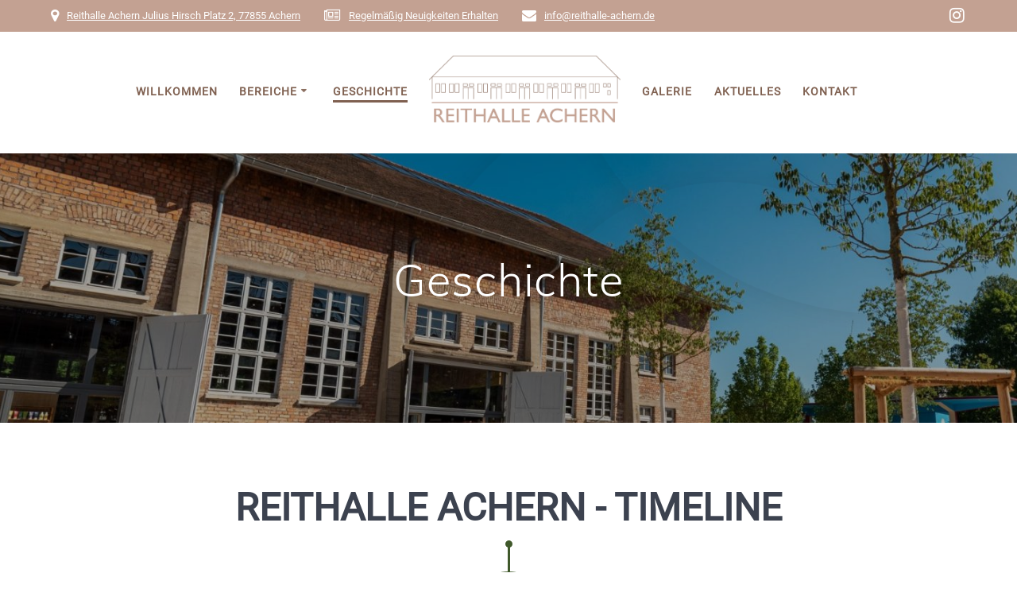

--- FILE ---
content_type: text/html; charset=UTF-8
request_url: https://www.reithalle-achern.de/geschichte/
body_size: 26458
content:
<!DOCTYPE html>
<html lang="de">
<head>
    <meta charset="UTF-8">
    <meta name="viewport" content="width=device-width, initial-scale=1">
    <link rel="profile" href="http://gmpg.org/xfn/11">

	    <script>
        (function (exports, d) {
            var _isReady = false,
                _event,
                _fns = [];

            function onReady(event) {
                d.removeEventListener("DOMContentLoaded", onReady);
                _isReady = true;
                _event = event;
                _fns.forEach(function (_fn) {
                    var fn = _fn[0],
                        context = _fn[1];
                    fn.call(context || exports, window.jQuery);
                });
            }

            function onReadyIe(event) {
                if (d.readyState === "complete") {
                    d.detachEvent("onreadystatechange", onReadyIe);
                    _isReady = true;
                    _event = event;
                    _fns.forEach(function (_fn) {
                        var fn = _fn[0],
                            context = _fn[1];
                        fn.call(context || exports, event);
                    });
                }
            }

            d.addEventListener && d.addEventListener("DOMContentLoaded", onReady) ||
            d.attachEvent && d.attachEvent("onreadystatechange", onReadyIe);

            function domReady(fn, context) {
                if (_isReady) {
                    fn.call(context, _event);
                }

                _fns.push([fn, context]);
            }

            exports.mesmerizeDomReady = domReady;
        })(window, document);
    </script>
	<title>Geschichte &#8211; Reithalle Achern</title>
<meta name='robots' content='max-image-preview:large' />
	<style>img:is([sizes="auto" i], [sizes^="auto," i]) { contain-intrinsic-size: 3000px 1500px }</style>
	<link rel='dns-prefetch' href='//www.reithalle-achern.de' />

<link rel="alternate" type="application/rss+xml" title="Reithalle Achern &raquo; Feed" href="https://www.reithalle-achern.de/feed/" />
<link rel="alternate" type="application/rss+xml" title="Reithalle Achern &raquo; Kommentar-Feed" href="https://www.reithalle-achern.de/comments/feed/" />
<script type="text/javascript">
/* <![CDATA[ */
window._wpemojiSettings = {"baseUrl":"https:\/\/s.w.org\/images\/core\/emoji\/16.0.1\/72x72\/","ext":".png","svgUrl":"https:\/\/s.w.org\/images\/core\/emoji\/16.0.1\/svg\/","svgExt":".svg","source":{"concatemoji":"https:\/\/www.reithalle-achern.de\/wp-includes\/js\/wp-emoji-release.min.js?ver=6.8.3"}};
/*! This file is auto-generated */
!function(s,n){var o,i,e;function c(e){try{var t={supportTests:e,timestamp:(new Date).valueOf()};sessionStorage.setItem(o,JSON.stringify(t))}catch(e){}}function p(e,t,n){e.clearRect(0,0,e.canvas.width,e.canvas.height),e.fillText(t,0,0);var t=new Uint32Array(e.getImageData(0,0,e.canvas.width,e.canvas.height).data),a=(e.clearRect(0,0,e.canvas.width,e.canvas.height),e.fillText(n,0,0),new Uint32Array(e.getImageData(0,0,e.canvas.width,e.canvas.height).data));return t.every(function(e,t){return e===a[t]})}function u(e,t){e.clearRect(0,0,e.canvas.width,e.canvas.height),e.fillText(t,0,0);for(var n=e.getImageData(16,16,1,1),a=0;a<n.data.length;a++)if(0!==n.data[a])return!1;return!0}function f(e,t,n,a){switch(t){case"flag":return n(e,"\ud83c\udff3\ufe0f\u200d\u26a7\ufe0f","\ud83c\udff3\ufe0f\u200b\u26a7\ufe0f")?!1:!n(e,"\ud83c\udde8\ud83c\uddf6","\ud83c\udde8\u200b\ud83c\uddf6")&&!n(e,"\ud83c\udff4\udb40\udc67\udb40\udc62\udb40\udc65\udb40\udc6e\udb40\udc67\udb40\udc7f","\ud83c\udff4\u200b\udb40\udc67\u200b\udb40\udc62\u200b\udb40\udc65\u200b\udb40\udc6e\u200b\udb40\udc67\u200b\udb40\udc7f");case"emoji":return!a(e,"\ud83e\udedf")}return!1}function g(e,t,n,a){var r="undefined"!=typeof WorkerGlobalScope&&self instanceof WorkerGlobalScope?new OffscreenCanvas(300,150):s.createElement("canvas"),o=r.getContext("2d",{willReadFrequently:!0}),i=(o.textBaseline="top",o.font="600 32px Arial",{});return e.forEach(function(e){i[e]=t(o,e,n,a)}),i}function t(e){var t=s.createElement("script");t.src=e,t.defer=!0,s.head.appendChild(t)}"undefined"!=typeof Promise&&(o="wpEmojiSettingsSupports",i=["flag","emoji"],n.supports={everything:!0,everythingExceptFlag:!0},e=new Promise(function(e){s.addEventListener("DOMContentLoaded",e,{once:!0})}),new Promise(function(t){var n=function(){try{var e=JSON.parse(sessionStorage.getItem(o));if("object"==typeof e&&"number"==typeof e.timestamp&&(new Date).valueOf()<e.timestamp+604800&&"object"==typeof e.supportTests)return e.supportTests}catch(e){}return null}();if(!n){if("undefined"!=typeof Worker&&"undefined"!=typeof OffscreenCanvas&&"undefined"!=typeof URL&&URL.createObjectURL&&"undefined"!=typeof Blob)try{var e="postMessage("+g.toString()+"("+[JSON.stringify(i),f.toString(),p.toString(),u.toString()].join(",")+"));",a=new Blob([e],{type:"text/javascript"}),r=new Worker(URL.createObjectURL(a),{name:"wpTestEmojiSupports"});return void(r.onmessage=function(e){c(n=e.data),r.terminate(),t(n)})}catch(e){}c(n=g(i,f,p,u))}t(n)}).then(function(e){for(var t in e)n.supports[t]=e[t],n.supports.everything=n.supports.everything&&n.supports[t],"flag"!==t&&(n.supports.everythingExceptFlag=n.supports.everythingExceptFlag&&n.supports[t]);n.supports.everythingExceptFlag=n.supports.everythingExceptFlag&&!n.supports.flag,n.DOMReady=!1,n.readyCallback=function(){n.DOMReady=!0}}).then(function(){return e}).then(function(){var e;n.supports.everything||(n.readyCallback(),(e=n.source||{}).concatemoji?t(e.concatemoji):e.wpemoji&&e.twemoji&&(t(e.twemoji),t(e.wpemoji)))}))}((window,document),window._wpemojiSettings);
/* ]]> */
</script>
<link rel='stylesheet' id='companion-bundle-css' href="" data-href='https://www.reithalle-achern.de/wp-content/plugins/mesmerize-companion/theme-data/mesmerize/assets/css/companion.bundle.min.css?ver=1.6.168' type='text/css' media='all' />
<link rel='stylesheet' id='owl-carousel-min-css-css' href='https://www.reithalle-achern.de/wp-content/themes/mesmerize-pro/pro/assets/css/owlcarousel/owl.carousel.min.css?ver=6.8.3' type='text/css' media='all' />
<link rel='stylesheet' id='owl-carousel-theme-default-min-css-css' href='https://www.reithalle-achern.de/wp-content/themes/mesmerize-pro/pro/assets/css/owlcarousel/mesmerize-owl-theme.min.css?ver=6.8.3' type='text/css' media='all' />
<style id='wp-emoji-styles-inline-css' type='text/css'>

	img.wp-smiley, img.emoji {
		display: inline !important;
		border: none !important;
		box-shadow: none !important;
		height: 1em !important;
		width: 1em !important;
		margin: 0 0.07em !important;
		vertical-align: -0.1em !important;
		background: none !important;
		padding: 0 !important;
	}
</style>
<link rel='stylesheet' id='wp-block-library-css' href='https://www.reithalle-achern.de/wp-includes/css/dist/block-library/style.min.css?ver=6.8.3' type='text/css' media='all' />
<style id='classic-theme-styles-inline-css' type='text/css'>
/*! This file is auto-generated */
.wp-block-button__link{color:#fff;background-color:#32373c;border-radius:9999px;box-shadow:none;text-decoration:none;padding:calc(.667em + 2px) calc(1.333em + 2px);font-size:1.125em}.wp-block-file__button{background:#32373c;color:#fff;text-decoration:none}
</style>
<style id='global-styles-inline-css' type='text/css'>
:root{--wp--preset--aspect-ratio--square: 1;--wp--preset--aspect-ratio--4-3: 4/3;--wp--preset--aspect-ratio--3-4: 3/4;--wp--preset--aspect-ratio--3-2: 3/2;--wp--preset--aspect-ratio--2-3: 2/3;--wp--preset--aspect-ratio--16-9: 16/9;--wp--preset--aspect-ratio--9-16: 9/16;--wp--preset--color--black: #000000;--wp--preset--color--cyan-bluish-gray: #abb8c3;--wp--preset--color--white: #ffffff;--wp--preset--color--pale-pink: #f78da7;--wp--preset--color--vivid-red: #cf2e2e;--wp--preset--color--luminous-vivid-orange: #ff6900;--wp--preset--color--luminous-vivid-amber: #fcb900;--wp--preset--color--light-green-cyan: #7bdcb5;--wp--preset--color--vivid-green-cyan: #00d084;--wp--preset--color--pale-cyan-blue: #8ed1fc;--wp--preset--color--vivid-cyan-blue: #0693e3;--wp--preset--color--vivid-purple: #9b51e0;--wp--preset--gradient--vivid-cyan-blue-to-vivid-purple: linear-gradient(135deg,rgba(6,147,227,1) 0%,rgb(155,81,224) 100%);--wp--preset--gradient--light-green-cyan-to-vivid-green-cyan: linear-gradient(135deg,rgb(122,220,180) 0%,rgb(0,208,130) 100%);--wp--preset--gradient--luminous-vivid-amber-to-luminous-vivid-orange: linear-gradient(135deg,rgba(252,185,0,1) 0%,rgba(255,105,0,1) 100%);--wp--preset--gradient--luminous-vivid-orange-to-vivid-red: linear-gradient(135deg,rgba(255,105,0,1) 0%,rgb(207,46,46) 100%);--wp--preset--gradient--very-light-gray-to-cyan-bluish-gray: linear-gradient(135deg,rgb(238,238,238) 0%,rgb(169,184,195) 100%);--wp--preset--gradient--cool-to-warm-spectrum: linear-gradient(135deg,rgb(74,234,220) 0%,rgb(151,120,209) 20%,rgb(207,42,186) 40%,rgb(238,44,130) 60%,rgb(251,105,98) 80%,rgb(254,248,76) 100%);--wp--preset--gradient--blush-light-purple: linear-gradient(135deg,rgb(255,206,236) 0%,rgb(152,150,240) 100%);--wp--preset--gradient--blush-bordeaux: linear-gradient(135deg,rgb(254,205,165) 0%,rgb(254,45,45) 50%,rgb(107,0,62) 100%);--wp--preset--gradient--luminous-dusk: linear-gradient(135deg,rgb(255,203,112) 0%,rgb(199,81,192) 50%,rgb(65,88,208) 100%);--wp--preset--gradient--pale-ocean: linear-gradient(135deg,rgb(255,245,203) 0%,rgb(182,227,212) 50%,rgb(51,167,181) 100%);--wp--preset--gradient--electric-grass: linear-gradient(135deg,rgb(202,248,128) 0%,rgb(113,206,126) 100%);--wp--preset--gradient--midnight: linear-gradient(135deg,rgb(2,3,129) 0%,rgb(40,116,252) 100%);--wp--preset--font-size--small: 13px;--wp--preset--font-size--medium: 20px;--wp--preset--font-size--large: 36px;--wp--preset--font-size--x-large: 42px;--wp--preset--spacing--20: 0.44rem;--wp--preset--spacing--30: 0.67rem;--wp--preset--spacing--40: 1rem;--wp--preset--spacing--50: 1.5rem;--wp--preset--spacing--60: 2.25rem;--wp--preset--spacing--70: 3.38rem;--wp--preset--spacing--80: 5.06rem;--wp--preset--shadow--natural: 6px 6px 9px rgba(0, 0, 0, 0.2);--wp--preset--shadow--deep: 12px 12px 50px rgba(0, 0, 0, 0.4);--wp--preset--shadow--sharp: 6px 6px 0px rgba(0, 0, 0, 0.2);--wp--preset--shadow--outlined: 6px 6px 0px -3px rgba(255, 255, 255, 1), 6px 6px rgba(0, 0, 0, 1);--wp--preset--shadow--crisp: 6px 6px 0px rgba(0, 0, 0, 1);}:where(.is-layout-flex){gap: 0.5em;}:where(.is-layout-grid){gap: 0.5em;}body .is-layout-flex{display: flex;}.is-layout-flex{flex-wrap: wrap;align-items: center;}.is-layout-flex > :is(*, div){margin: 0;}body .is-layout-grid{display: grid;}.is-layout-grid > :is(*, div){margin: 0;}:where(.wp-block-columns.is-layout-flex){gap: 2em;}:where(.wp-block-columns.is-layout-grid){gap: 2em;}:where(.wp-block-post-template.is-layout-flex){gap: 1.25em;}:where(.wp-block-post-template.is-layout-grid){gap: 1.25em;}.has-black-color{color: var(--wp--preset--color--black) !important;}.has-cyan-bluish-gray-color{color: var(--wp--preset--color--cyan-bluish-gray) !important;}.has-white-color{color: var(--wp--preset--color--white) !important;}.has-pale-pink-color{color: var(--wp--preset--color--pale-pink) !important;}.has-vivid-red-color{color: var(--wp--preset--color--vivid-red) !important;}.has-luminous-vivid-orange-color{color: var(--wp--preset--color--luminous-vivid-orange) !important;}.has-luminous-vivid-amber-color{color: var(--wp--preset--color--luminous-vivid-amber) !important;}.has-light-green-cyan-color{color: var(--wp--preset--color--light-green-cyan) !important;}.has-vivid-green-cyan-color{color: var(--wp--preset--color--vivid-green-cyan) !important;}.has-pale-cyan-blue-color{color: var(--wp--preset--color--pale-cyan-blue) !important;}.has-vivid-cyan-blue-color{color: var(--wp--preset--color--vivid-cyan-blue) !important;}.has-vivid-purple-color{color: var(--wp--preset--color--vivid-purple) !important;}.has-black-background-color{background-color: var(--wp--preset--color--black) !important;}.has-cyan-bluish-gray-background-color{background-color: var(--wp--preset--color--cyan-bluish-gray) !important;}.has-white-background-color{background-color: var(--wp--preset--color--white) !important;}.has-pale-pink-background-color{background-color: var(--wp--preset--color--pale-pink) !important;}.has-vivid-red-background-color{background-color: var(--wp--preset--color--vivid-red) !important;}.has-luminous-vivid-orange-background-color{background-color: var(--wp--preset--color--luminous-vivid-orange) !important;}.has-luminous-vivid-amber-background-color{background-color: var(--wp--preset--color--luminous-vivid-amber) !important;}.has-light-green-cyan-background-color{background-color: var(--wp--preset--color--light-green-cyan) !important;}.has-vivid-green-cyan-background-color{background-color: var(--wp--preset--color--vivid-green-cyan) !important;}.has-pale-cyan-blue-background-color{background-color: var(--wp--preset--color--pale-cyan-blue) !important;}.has-vivid-cyan-blue-background-color{background-color: var(--wp--preset--color--vivid-cyan-blue) !important;}.has-vivid-purple-background-color{background-color: var(--wp--preset--color--vivid-purple) !important;}.has-black-border-color{border-color: var(--wp--preset--color--black) !important;}.has-cyan-bluish-gray-border-color{border-color: var(--wp--preset--color--cyan-bluish-gray) !important;}.has-white-border-color{border-color: var(--wp--preset--color--white) !important;}.has-pale-pink-border-color{border-color: var(--wp--preset--color--pale-pink) !important;}.has-vivid-red-border-color{border-color: var(--wp--preset--color--vivid-red) !important;}.has-luminous-vivid-orange-border-color{border-color: var(--wp--preset--color--luminous-vivid-orange) !important;}.has-luminous-vivid-amber-border-color{border-color: var(--wp--preset--color--luminous-vivid-amber) !important;}.has-light-green-cyan-border-color{border-color: var(--wp--preset--color--light-green-cyan) !important;}.has-vivid-green-cyan-border-color{border-color: var(--wp--preset--color--vivid-green-cyan) !important;}.has-pale-cyan-blue-border-color{border-color: var(--wp--preset--color--pale-cyan-blue) !important;}.has-vivid-cyan-blue-border-color{border-color: var(--wp--preset--color--vivid-cyan-blue) !important;}.has-vivid-purple-border-color{border-color: var(--wp--preset--color--vivid-purple) !important;}.has-vivid-cyan-blue-to-vivid-purple-gradient-background{background: var(--wp--preset--gradient--vivid-cyan-blue-to-vivid-purple) !important;}.has-light-green-cyan-to-vivid-green-cyan-gradient-background{background: var(--wp--preset--gradient--light-green-cyan-to-vivid-green-cyan) !important;}.has-luminous-vivid-amber-to-luminous-vivid-orange-gradient-background{background: var(--wp--preset--gradient--luminous-vivid-amber-to-luminous-vivid-orange) !important;}.has-luminous-vivid-orange-to-vivid-red-gradient-background{background: var(--wp--preset--gradient--luminous-vivid-orange-to-vivid-red) !important;}.has-very-light-gray-to-cyan-bluish-gray-gradient-background{background: var(--wp--preset--gradient--very-light-gray-to-cyan-bluish-gray) !important;}.has-cool-to-warm-spectrum-gradient-background{background: var(--wp--preset--gradient--cool-to-warm-spectrum) !important;}.has-blush-light-purple-gradient-background{background: var(--wp--preset--gradient--blush-light-purple) !important;}.has-blush-bordeaux-gradient-background{background: var(--wp--preset--gradient--blush-bordeaux) !important;}.has-luminous-dusk-gradient-background{background: var(--wp--preset--gradient--luminous-dusk) !important;}.has-pale-ocean-gradient-background{background: var(--wp--preset--gradient--pale-ocean) !important;}.has-electric-grass-gradient-background{background: var(--wp--preset--gradient--electric-grass) !important;}.has-midnight-gradient-background{background: var(--wp--preset--gradient--midnight) !important;}.has-small-font-size{font-size: var(--wp--preset--font-size--small) !important;}.has-medium-font-size{font-size: var(--wp--preset--font-size--medium) !important;}.has-large-font-size{font-size: var(--wp--preset--font-size--large) !important;}.has-x-large-font-size{font-size: var(--wp--preset--font-size--x-large) !important;}
:where(.wp-block-post-template.is-layout-flex){gap: 1.25em;}:where(.wp-block-post-template.is-layout-grid){gap: 1.25em;}
:where(.wp-block-columns.is-layout-flex){gap: 2em;}:where(.wp-block-columns.is-layout-grid){gap: 2em;}
:root :where(.wp-block-pullquote){font-size: 1.5em;line-height: 1.6;}
</style>
<link rel='stylesheet' id='contact-form-7-css' href='https://www.reithalle-achern.de/wp-content/plugins/contact-form-7/includes/css/styles.css?ver=6.1.3' type='text/css' media='all' />
<link rel='stylesheet' id='mesmerize-style-css' href='https://www.reithalle-achern.de/wp-content/themes/mesmerize-pro/style.min.css?ver=1.6.184' type='text/css' media='all' />
<style id='mesmerize-style-inline-css' type='text/css'>
img.logo.dark, img.custom-logo{width:auto;max-height:90px !important;}
/** cached kirki style */.footer .footer-content{background-color:#fff;}.footer h1, .footer h2, .footer h3, .footer h4, .footer h5, .footer h6{color:#3C423F!important;}.footer p, .footer{color:#3C423F;}.footer a{color:#3C423F;}.footer a:hover{color:#C3A192;}.footer a .fa, .footer .fa{color:#3C423F;}.footer a:hover .fa{color:#C3A192;}body{font-family:Roboto, Helvetica, Arial, sans-serif;color:#3C423F;}body h1{font-family:Roboto, Helvetica, Arial, sans-serif;font-weight:600;font-style:normal;font-size:2.625rem;line-height:4rem;color:#3C424F;}body h2{font-family:Roboto, Helvetica, Arial, sans-serif;font-weight:600;font-style:normal;font-size:2.188rem;line-height:3rem;text-transform:none;color:#3C424F;}body h3{font-family:Roboto, Helvetica, Arial, sans-serif;font-weight:600;font-style:normal;font-size:1.313rem;line-height:2.25rem;text-transform:none;color:#3C424F;}body h4{font-family:Roboto, Helvetica, Arial, sans-serif;font-weight:600;font-style:normal;font-size:0.963rem;line-height:1.75rem;letter-spacing:0.0625rem;text-transform:none;color:#3C424F;}body h5{font-family:Roboto, Helvetica, Arial, sans-serif;font-weight:800;font-style:normal;font-size:0.875rem;line-height:1.5rem;letter-spacing:2px;text-transform:none;color:#3C424F;}body h6{font-family:Roboto, Helvetica, Arial, sans-serif;font-weight:800;font-style:normal;font-size:0.766rem;line-height:1.375rem;letter-spacing:0.1875rem;color:#3C424F;}.header-homepage:not(.header-slide).color-overlay:before{background:#000000;}.header-homepage:not(.header-slide) .background-overlay,.header-homepage:not(.header-slide).color-overlay::before{opacity:0.6;}.header.color-overlay:before{background:#000000;}.header .background-overlay,.header.color-overlay::before{opacity:0.36;}.header.color-overlay:after{filter:invert(0%) ;}.header-homepage p.header-subtitle2{margin-top:0;margin-bottom:20px;font-family:Roboto, Helvetica, Arial, sans-serif;font-weight:300;font-size:1.4em;line-height:130%;letter-spacing:0px;text-transform:none;color:#ffffff;background:rgba(0,0,0,0);padding-top:0px;padding-bottom:0px;padding-left:0px;padding-right:0px;-webkit-border-radius:0px;-moz-border-radius:0px;border-radius:0px;}.header-homepage h1.hero-title{font-family:Muli, Helvetica, Arial, sans-serif;font-weight:300;font-size:3.3em;line-height:114%;letter-spacing:0.9px;text-transform:none;color:#ffffff;}.header-homepage .hero-title{margin-top:0;margin-bottom:20px;background:rgba(0,0,0,0);padding-top:0px;padding-bottom:0px;padding-left:0px;padding-right:0px;-webkit-border-radius:0px;-moz-border-radius:0px;border-radius:0px;}.header-homepage p.header-subtitle{margin-top:0;margin-bottom:20px;font-family:Muli, Helvetica, Arial, sans-serif;font-weight:300;font-size:1.3em;line-height:130%;letter-spacing:0px;text-transform:none;color:#ffffff;background:rgba(0,0,0,0);padding-top:0px;padding-bottom:0px;padding-left:0px;padding-right:0px;-webkit-border-radius:0px;-moz-border-radius:0px;border-radius:0px;}.header-buttons-wrapper{background:rgba(0,0,0,0);padding-top:0px;padding-bottom:0px;padding-left:0px;padding-right:0px;-webkit-border-radius:0px;-moz-border-radius:0px;border-radius:0px;}.inner-header-description{padding-top:10%;padding-bottom:10%;}.inner-header-description .header-subtitle{font-family:Muli, Helvetica, Arial, sans-serif;font-weight:300;font-style:normal;font-size:1.3em;line-height:130%;letter-spacing:0px;text-transform:none;color:#ffffff;}.inner-header-description h1.hero-title{font-family:Muli, Helvetica, Arial, sans-serif;font-weight:300;font-style:normal;font-size:3.5em;line-height:114%;letter-spacing:0.9px;text-transform:none;color:#ffffff;}.header-top-bar{background-color:rgb(195,161,146);}.header-top-bar-inner{height:40px;}.header-top-bar .header-top-bar-area.area-left span{color:#FFFFFF;}.header-top-bar .header-top-bar-area.area-left i.fa{color:#FFFFFF;}.header-top-bar .header-top-bar-area.area-left .top-bar-social-icons i{color:#fff;}.header-top-bar .header-top-bar-area.area-left .top-bar-social-icons i:hover{color:#fff;}.header-top-bar .header-top-bar-area.area-left .top-bar-menu > li > a{color:#fff;}.header-top-bar .header-top-bar-area.area-left .top-bar-menu > li > a:hover{color:#fff!important;}.header-top-bar .header-top-bar-area.area-left .top-bar-menu > li > a:visited{color:#fff;}.header-top-bar .header-top-bar-area.area-left span.top-bar-text{color:#fff;}.header-top-bar .header-top-bar-area.area-right span{color:#FFFFFF;}.header-top-bar .header-top-bar-area.area-right i.fa{color:#999;}.header-top-bar .header-top-bar-area.area-right .top-bar-social-icons i{color:#fff;}.header-top-bar .header-top-bar-area.area-right .top-bar-social-icons i:hover{color:#fff;}.header-top-bar .header-top-bar-area.area-right .top-bar-menu > li > a{color:#fff;}.header-top-bar .header-top-bar-area.area-right .top-bar-menu > li > a:hover{color:#fff!important;}.header-top-bar .header-top-bar-area.area-right .top-bar-menu > li > a:visited{color:#fff;}.header-top-bar .header-top-bar-area.area-right span.top-bar-text{color:#fff;}.mesmerize-front-page .navigation-bar.bordered{border-bottom-color:rgba(255, 255, 255, 0.5);border-bottom-width:1px;border-bottom-style:solid;}.mesmerize-inner-page .navigation-bar.bordered{border-bottom-color:rgba(255, 255, 255, 0.5);border-bottom-width:1px;border-bottom-style:solid;}.mesmerize-inner-page .navigation-bar.coloured-nav:not(.fixto-fixed){background-color:rgba(255, 255, 255, 1)!important;}.mesmerize-inner-page .fixto-fixed .main_menu_col, .mesmerize-inner-page .fixto-fixed .main-menu{justify-content:center!important;}.mesmerize-inner-page .navigation-bar.fixto-fixed{background-color:rgba(255, 255, 255, 1)!important;}.mesmerize-inner-page #main_menu > li > a{font-family:Roboto, Helvetica, Arial, sans-serif;font-weight:600;font-style:normal;font-size:14px;line-height:160%;letter-spacing:1px;text-transform:uppercase;}.mesmerize-front-page .navigation-bar.coloured-nav:not(.fixto-fixed){background-color:rgba(255, 255, 255, 1)!important;}.mesmerize-front-page .fixto-fixed .main_menu_col, .mesmerize-front-page .fixto-fixed .main-menu{justify-content:center!important;}.mesmerize-front-page .navigation-bar.fixto-fixed{background-color:rgba(255, 255, 255, 1)!important;}.mesmerize-front-page #main_menu > li > a{font-family:Roboto, Helvetica, Arial, sans-serif;font-weight:600;font-style:normal;font-size:14px;line-height:160%;letter-spacing:1px;text-transform:uppercase;}.mesmerize-front-page #main_menu > li li > a{font-family:"Open Sans", Helvetica, Arial, sans-serif;font-weight:600;font-style:normal;font-size:0.875rem;line-height:120%;letter-spacing:0px;text-transform:none;}.mesmerize-front-page .header-nav-area .social-icons a{color:#FFFFFF!important;}.mesmerize-front-page .fixto-fixed .header-nav-area .social-icons a{color:#000000!important;}.mesmerize-front-page  .nav-search.widget_search *{color:#FFFFFF;}.mesmerize-front-page  .nav-search.widget_search input{border-color:#FFFFFF;}.mesmerize-front-page  .nav-search.widget_search input::-webkit-input-placeholder{color:#FFFFFF;}.mesmerize-front-page  .nav-search.widget_search input:-ms-input-placeholder{color:#FFFFFF;}.mesmerize-front-page  .nav-search.widget_search input:-moz-placeholder{color:#FFFFFF;}.mesmerize-front-page .fixto-fixed  .nav-search.widget_search *{color:#000000;}.mesmerize-front-page .fixto-fixed  .nav-search.widget_search input{border-color:#000000;}.mesmerize-front-page .fixto-fixed  .nav-search.widget_search input::-webkit-input-placeholder{color:#000000;}.mesmerize-front-page .fixto-fixed  .nav-search.widget_search input:-ms-input-placeholder{color:#000000;}.mesmerize-front-page .fixto-fixed  .nav-search.widget_search input:-moz-placeholder{color:#000000;}.mesmerize-inner-page .inner_header-nav-area .social-icons a{color:#FFFFFF!important;}.mesmerize-inner-page .fixto-fixed .inner_header-nav-area .social-icons a{color:#000000!important;}.mesmerize-inner-page .nav-search.widget_search *{color:#FFFFFF;}.mesmerize-inner-page .nav-search.widget_search input{border-color:#FFFFFF;}.mesmerize-inner-page .nav-search.widget_search input::-webkit-input-placeholder{color:#FFFFFF;}.mesmerize-inner-page .nav-search.widget_search input:-ms-input-placeholder{color:#FFFFFF;}.mesmerize-inner-page .nav-search.widget_search input:-moz-placeholder{color:#FFFFFF;}.mesmerize-inner-page .fixto-fixed .nav-search.widget_search *{color:#000000;}.mesmerize-inner-page .fixto-fixed .nav-search.widget_search input{border-color:#000000;}.mesmerize-inner-page .fixto-fixed .nav-search.widget_search input::-webkit-input-placeholder{color:#000000;}.mesmerize-inner-page .fixto-fixed .nav-search.widget_search input:-ms-input-placeholder{color:#000000;}.mesmerize-inner-page .fixto-fixed .nav-search.widget_search input:-moz-placeholder{color:#000000;}[data-component="offcanvas"] i.fa{color:#fff!important;}[data-component="offcanvas"] .bubble{background-color:#fff!important;}.fixto-fixed [data-component="offcanvas"] i.fa{color:#000000!important;}.fixto-fixed [data-component="offcanvas"] .bubble{background-color:#000000!important;}#offcanvas-wrapper{background-color:#222B34!important;}html.has-offscreen body:after{background-color:rgba(34, 43, 52, 0.7)!important;}#offcanvas-wrapper *:not(.arrow){color:#ffffff!important;}#offcanvas_menu li.open, #offcanvas_menu li.current-menu-item, #offcanvas_menu li.current-menu-item > a, #offcanvas_menu li.current_page_item, #offcanvas_menu li.current_page_item > a{background-color:#FFFFFF;}#offcanvas_menu li.open > a, #offcanvas_menu li.open > a > i, #offcanvas_menu li.current-menu-item > a, #offcanvas_menu li.current_page_item > a{color:#2395F6!important;}#offcanvas_menu li.open > a, #offcanvas_menu li.current-menu-item > a, #offcanvas_menu li.current_page_item > a{border-left-color:#2395F6!important;}#offcanvas_menu li > ul{background-color:#686B77;}#offcanvas_menu li > a{font-family:"Open Sans", Helvetica, Arial, sans-serif;font-weight:400;font-size:0.875rem;line-height:100%;letter-spacing:0px;text-transform:none;}.navigation-bar.homepage.coloured-nav a.text-logo,.navigation-bar.homepage.coloured-nav #main_menu li.logo > a.text-logo,.navigation-bar.homepage.coloured-nav #main_menu li.logo > a.text-logo:hover{color:#4a4a4a;font-family:inherit;font-weight:600;font-size:1.6rem;line-height:100%;letter-spacing:0px;text-transform:uppercase;}.navigation-bar.homepage.fixto-fixed a.text-logo,.navigation-bar.homepage.fixto-fixed .dark-logo a.text-logo{color:#4a4a4a!important;}.navigation-bar:not(.homepage) a.text-logo,.navigation-bar:not(.homepage) #main_menu li.logo > a.text-logo,.navigation-bar:not(.homepage) #main_menu li.logo > a.text-logo:hover,.navigation-bar:not(.homepage) a.text-logo,.navigation-bar:not(.homepage) #main_menu li.logo > a.text-logo,.navigation-bar:not(.homepage) #main_menu li.logo > a.text-logo:hover{color:#4a4a4a;font-family:inherit;font-weight:600;font-size:1.6rem;line-height:100%;letter-spacing:0px;text-transform:uppercase;}.navigation-bar.fixto-fixed:not(.homepage) a.text-logo,.navigation-bar.fixto-fixed:not(.homepage) .dark-logo a.text-logo, .navigation-bar.alternate:not(.homepage) a.text-logo, .navigation-bar.alternate:not(.homepage) .dark-logo a.text-logo{color:#4a4a4a!important;}.slide-progress{background:rgba(195,161,146,0.75);height:5px;}.owl-carousel .animated{animation-duration:1000ms;-webkit-animation-duration:1000ms;}#header-slides-container .owl-stage{background:#000000;}.header-slider-navigation.separated .owl-nav .owl-next,.header-slider-navigation.separated .owl-nav .owl-prev{margin-left:40px;margin-right:40px;}.header-slider-navigation .owl-nav .owl-next,.header-slider-navigation .owl-nav .owl-prev{padding:0px;background:rgba(0, 0, 0, 0);}.header-slider-navigation .owl-nav .owl-next i,.header-slider-navigation .owl-nav .owl-prev i{font-size:50px;width:50px;height:50px;color:#ffffff;}.header-slider-navigation .owl-nav .owl-next:hover,.header-slider-navigation .owl-nav .owl-prev:hover{background:rgba(0, 0, 0, 0);}.header-slider-navigation .owl-dots{margin-bottom:0px;margin-top:0px;}.header-slider-navigation .owl-dots .owl-dot span{background:rgba(255,255,255,0.3);}.header-slider-navigation .owl-dots .owl-dot.active span,.header-slider-navigation .owl-dots .owl-dot:hover span{background:#ffffff;}.header-slider-navigation .owl-dots .owl-dot{margin:0px 7px;}@media (min-width: 767px){.footer .footer-content{padding-top:30px;padding-bottom:30px;}}@media (max-width: 1023px){body{font-size:calc( 16px * 0.875 );}}@media (min-width: 1024px){body{font-size:16px;}}@media only screen and (min-width: 768px){body h1{font-size:3rem;}body h2{font-size:2.5rem;}body h3{font-size:1.5rem;}body h4{font-size:1.1rem;}body h5{font-size:1rem;}body h6{font-size:0.875rem;}.header-homepage p.header-subtitle2{font-size:1.4em;}.header-homepage h1.hero-title{font-size:3.5rem;}.header-homepage p.header-subtitle{font-size:1.3em;}.header-content .align-holder{width:85%!important;}.inner-header-description{text-align:center!important;}.inner-header-description .header-subtitle{font-size:1.3em;}.inner-header-description h1.hero-title{font-size:3.5em;}}@media screen and (min-width: 768px){.header-homepage{background-position:center center;}.header{background-position:center center;}}
</style>
<link rel='stylesheet' id='mesmerize-fonts-css' href='//www.reithalle-achern.de/wp-content/uploads/omgf/mesmerize-fonts/mesmerize-fonts.css?ver=1666947195' type='text/css' media='all' />
<link rel='stylesheet' id='newsletter-css' href='https://www.reithalle-achern.de/wp-content/plugins/newsletter/style.css?ver=9.0.7' type='text/css' media='all' />
<link rel='stylesheet' id='borlabs-cookie-css' href='https://www.reithalle-achern.de/wp-content/cache/borlabs-cookie/borlabs-cookie_1_de.css?ver=2.3.5-10' type='text/css' media='all' />
<link rel='stylesheet' id='mesmerize-style-bundle-css' href='https://www.reithalle-achern.de/wp-content/themes/mesmerize-pro/pro/assets/css/theme.bundle.min.css?ver=1.6.184' type='text/css' media='all' />
<script type="text/javascript" src="https://www.reithalle-achern.de/wp-includes/js/jquery/jquery.min.js?ver=3.7.1" id="jquery-core-js"></script>
<script type="text/javascript" src="https://www.reithalle-achern.de/wp-includes/js/jquery/jquery-migrate.min.js?ver=3.4.1" id="jquery-migrate-js"></script>
<script type="text/javascript" id="jquery-js-after">
/* <![CDATA[ */
    
        (function () {
            function setHeaderTopSpacing() {

                setTimeout(function() {
                  var headerTop = document.querySelector('.header-top');
                  var headers = document.querySelectorAll('.header-wrapper .header,.header-wrapper .header-homepage');

                  for (var i = 0; i < headers.length; i++) {
                      var item = headers[i];
                      item.style.paddingTop = headerTop.getBoundingClientRect().height + "px";
                  }

                    var languageSwitcher = document.querySelector('.mesmerize-language-switcher');

                    if(languageSwitcher){
                        languageSwitcher.style.top = "calc( " +  headerTop.getBoundingClientRect().height + "px + 1rem)" ;
                    }
                    
                }, 100);

             
            }

            window.addEventListener('resize', setHeaderTopSpacing);
            window.mesmerizeSetHeaderTopSpacing = setHeaderTopSpacing
            mesmerizeDomReady(setHeaderTopSpacing);
        })();
    
    
/* ]]> */
</script>
<script type="text/javascript" src="https://www.reithalle-achern.de/wp-content/themes/mesmerize-pro/pro/assets/js/owl.carousel.min.js?ver=6.8.3" id="owl-carousel-min-js-js"></script>
<script type="text/javascript" id="mesmerize-slider-custom-js-js-before">
/* <![CDATA[ */
_sliderSettings = {"slideRewind":true,"slideAutoplay":true,"sliderShowPlayPause":false,"slideDuration":7000,"slideProgressBar":true,"slideProgressBarHeight":5,"slideAnimationDuration":1000,"slideAnimateOut":"slideOutLeft","slideAnimateIn":"slideInRight","slideNavigation":true,"slideGroupNavigation":false,"slidePrevNextButtons":true,"slidePrevNextButtonsPosition":"center","slidePrevNextButtonsOffsetTop":0,"slidePrevNextButtonsOffsetCenter":0,"slidePrevNextButtonsOffsetBottom":0,"slidePrevNextButtonsStyle":"medium-slider-button","slidePrevNextButtonsSize":80,"slidePrevButtonIcon":"fa-angle-left","slideNextButtonIcon":"fa-angle-right","slideAutoplayButtonPosition":"right bottom","slideAutoplayButtonOffsetTop":0,"slideAutoplayButtonOffsetBottom":0,"slideAutoplayButtonStyle":"square","slideAutoplayButtonSize":42,"slidePauseButtonIcon":"fa-pause","slidePlayButtonIcon":"fa-play","slidePagination":true,"slidePaginationPosition":"bottom","slidePaginationShapesType":"medium-circles","slideOverlappable":true,"slideOverlapWith":95,"slideBottomArrowOffset":5,"IEDetected":false};
/* ]]> */
</script>
<script type="text/javascript" src="https://www.reithalle-achern.de/wp-content/themes/mesmerize-pro/pro/assets/js/mesmerize-slider.js?ver=6.8.3" id="mesmerize-slider-custom-js-js"></script>
<link rel="https://api.w.org/" href="https://www.reithalle-achern.de/wp-json/" /><link rel="alternate" title="JSON" type="application/json" href="https://www.reithalle-achern.de/wp-json/wp/v2/pages/325" /><link rel="EditURI" type="application/rsd+xml" title="RSD" href="https://www.reithalle-achern.de/xmlrpc.php?rsd" />
<link rel="canonical" href="https://www.reithalle-achern.de/geschichte/" />
<link rel='shortlink' href='https://www.reithalle-achern.de/?p=325' />
<link rel="alternate" title="oEmbed (JSON)" type="application/json+oembed" href="https://www.reithalle-achern.de/wp-json/oembed/1.0/embed?url=https%3A%2F%2Fwww.reithalle-achern.de%2Fgeschichte%2F" />
<link rel="alternate" title="oEmbed (XML)" type="text/xml+oembed" href="https://www.reithalle-achern.de/wp-json/oembed/1.0/embed?url=https%3A%2F%2Fwww.reithalle-achern.de%2Fgeschichte%2F&#038;format=xml" />
    <script type="text/javascript" data-name="async-styles">
        (function () {
            var links = document.querySelectorAll('link[data-href]');
            for (var i = 0; i < links.length; i++) {
                var item = links[i];
                item.href = item.getAttribute('data-href')
            }
        })();
    </script>
	<style data-prefix="inner_header" data-name="menu-variant-style">
/** cached menu style */.mesmerize-inner-page ul.dropdown-menu > li {  color: #7F6050; } .mesmerize-inner-page .fixto-fixed ul.dropdown-menu > li {  color: #7F6050; }  .mesmerize-inner-page ul.dropdown-menu.active-line-bottom > li > a, .mesmerize-inner-page ul.dropdown-menu.active-line-bottom > li > a, ul.dropdown-menu.default > li > a, .mesmerize-inner-page ul.dropdown-menu.default > li > a {   border-bottom: 3px solid transparent; } .mesmerize-inner-page ul.dropdown-menu.active-line-bottom > .current_page_item > a, .mesmerize-inner-page ul.dropdown-menu.active-line-bottom > .current-menu-item > a, ul.dropdown-menu.default > .current_page_item > a, .mesmerize-inner-page ul.dropdown-menu.default > .current-menu-item > a {  border-bottom-color: #7F6050; } .mesmerize-inner-page ul.dropdown-menu.active-line-bottom > li:not(.current-menu-item):not(.current_page_item):hover > a, .mesmerize-inner-page ul.dropdown-menu.active-line-bottom > li:not(.current-menu-item):not(.current_page_item).hover > a, ul.dropdown-menu.default > li:not(.current-menu-item):not(.current_page_item):hover > a, .mesmerize-inner-page ul.dropdown-menu.default > li:not(.current-menu-item):not(.current_page_item).hover > a {  color: #759978; } .mesmerize-inner-page .fixto-fixed ul.dropdown-menu.active-line-bottom > .current_page_item > a, .mesmerize-inner-page .fixto-fixed ul.dropdown-menu.active-line-bottom > .current-menu-item > a, .mesmerize-inner-page .fixto-fixed ul.dropdown-menu.default > .current_page_item > a, .mesmerize-inner-page .fixto-fixed ul.dropdown-menu.default > .current-menu-item > a {  border-bottom-color: #7F6050; } .mesmerize-inner-page .fixto-fixed ul.dropdown-menu.active-line-bottom > li:not(.current-menu-item):not(.current_page_item):hover > a, .mesmerize-inner-page .fixto-fixed ul.dropdown-menu.active-line-bottom > li:not(.current-menu-item):not(.current_page_item).hover > a, .mesmerize-inner-page .fixto-fixed ul.dropdown-menu.default > li:not(.current-menu-item):not(.current_page_item):hover > a, .mesmerize-inner-page .fixto-fixed ul.dropdown-menu.default > li:not(.current-menu-item):not(.current_page_item).hover > a {  color: #759978; }  .mesmerize-inner-page ul.dropdown-menu.active-line-bottom > .current_page_item > a, .mesmerize-inner-page ul.dropdown-menu.active-line-bottom > .current-menu-item > a {  color: #7F6050; } .mesmerize-inner-page .fixto-fixed ul.dropdown-menu.active-line-bottom > .current_page_item > a, .mesmerize-inner-page .fixto-fixed ul.dropdown-menu.active-line-bottom > .current-menu-item > a {  color: #7F6050; } .mesmerize-inner-page ul.dropdown-menu ul {  background-color: #fff; }  .mesmerize-inner-page ul.dropdown-menu ul li {  color: #6b7c93; } .mesmerize-inner-page ul.dropdown-menu ul li.hover, .mesmerize-inner-page ul.dropdown-menu ul li:hover {  background-color: #f8f8f8;  color: #000; }</style>
<style data-name="menu-align">
.mesmerize-inner-page .main-menu, .mesmerize-inner-page .main_menu_col {justify-content:center;}</style>
    <style data-name="header-slider-content">
        
/*** {slide - 0} ***/


#header-slides-container #header-slide-0 .header-description-row {
padding:14% 0 14% 0;
}

@media (max-width: 767px) {
#header-slides-container #header-slide-0 .header-description-row {
padding:10% 0 10% 0;
}
}

@media (min-width: 768px) {
#header-slides-container #header-slide-0 .header-content .align-holder {
width:85% !important;
}
}

#header-slides-container #header-slide-0 .header-content .align-holder {
background:rgba(0, 0, 0, 0);
padding:0px 0px 0px 0px;
border-style:solid;
border-radius:0px;
border-color:rgba(0,0,0,0);
border-width:0px 0px 0px 0px;
}

#header-slides-container #header-slide-0 .homepage-header-image {
border-color:#ffffff;
border-width:5px;
}

#header-slides-container #header-slide-0 a.video-popup-button-link {
color:#ffffff;
}

#header-slides-container #header-slide-0 a.video-popup-button-link:hover {
color:#7AA7F5;
}


#header-slides-container #header-slide-0 h1.slide-title {font-family:Muli;
font-weight:300;
font-size:3.3rem;
line-height:114%;
letter-spacing:0.9px;
text-transform:none;
color:#ffffff;
}
@media (max-width:768px){ #header-slides-container #header-slide-0 h1.slide-title {     font-size:3.2em; }}

#header-slides-container #header-slide-0 h1.slide-title {
margin-top:0px;
margin-bottom:20px;
background:rgba(0,0,0,0);
padding:10px 20px 10px 20px;
border-style:solid;
border-radius:0px;
border-color:rgba(0,0,0,0);
border-width:0px 0px 0px 0px;
}


#header-slides-container #header-slide-0 .slide-subtitle {font-family:Muli;
font-weight:300;
font-size:1.4em;
line-height:130%;
letter-spacing:0px;
text-transform:none;
color:#ffffff;
}
@media (max-width:768px){ #header-slides-container #header-slide-0 .slide-subtitle {     font-size:1.4em; }}

#header-slides-container #header-slide-0 .slide-subtitle {
margin-top:0px;
margin-bottom:20px;
background:rgba(60, 66, 63, 0.75);
padding:10px 20px 10px 20px;
border-style:solid;
border-radius:0px;
border-color:rgba(0,0,0,0);
border-width:0px 0px 0px 0px;
}

#header-slides-container #header-slide-0 .slide-subtitle2 {
margin-top:0px;
margin-bottom:20px;
background:rgba(0,0,0,0);
padding:10px 20px 10px 20px;
border-style:solid;
border-radius:0px;
border-color:rgba(0,0,0,0);
border-width:0px 0px 0px 0px;
}

#header-slides-container #header-slide-0 .header-buttons-wrapper {
background:rgba(0,0,0,0);
padding:10px 20px 10px 20px;
border-style:solid;
border-radius:0px;
border-color:rgba(0,0,0,0);
border-width:0px 0px 0px 0px;
}
/*** {slide - 1764016956638} ***/


#header-slides-container #header-slide-1764016956638 .header-description-row {
padding:14% 0 14% 0;
}

@media (max-width: 767px) {
#header-slides-container #header-slide-1764016956638 .header-description-row {
padding:10% 0 10% 0;
}
}

@media (min-width: 768px) {
#header-slides-container #header-slide-1764016956638 .header-content .align-holder {
width:85% !important;
}
}

#header-slides-container #header-slide-1764016956638 .header-content .align-holder {
background:rgba(0, 0, 0, 0);
padding:0px 0px 0px 0px;
border-style:solid;
border-radius:0px;
border-color:rgba(0,0,0,0);
border-width:0px 0px 0px 0px;
}

#header-slides-container #header-slide-1764016956638 .homepage-header-image {
border-color:#ffffff;
border-width:5px;
}

#header-slides-container #header-slide-1764016956638 a.video-popup-button-link {
color:#ffffff;
}

#header-slides-container #header-slide-1764016956638 a.video-popup-button-link:hover {
color:#7AA7F5;
}


#header-slides-container #header-slide-1764016956638 h1.slide-title {font-family:Muli;
font-weight:300;
font-size:3.3rem;
line-height:114%;
letter-spacing:0.9px;
text-transform:none;
color:#ffffff;
}
@media (max-width:768px){ #header-slides-container #header-slide-1764016956638 h1.slide-title {     font-size:3.2em; }}

#header-slides-container #header-slide-1764016956638 h1.slide-title {
margin-top:0px;
margin-bottom:20px;
background:rgba(0,0,0,0);
padding:10px 20px 10px 20px;
border-style:solid;
border-radius:0px;
border-color:rgba(0,0,0,0);
border-width:0px 0px 0px 0px;
}


#header-slides-container #header-slide-1764016956638 .slide-subtitle {font-family:Muli;
font-weight:300;
font-size:1.4em;
line-height:130%;
letter-spacing:0px;
text-transform:none;
color:#ffffff;
}
@media (max-width:768px){ #header-slides-container #header-slide-1764016956638 .slide-subtitle {     font-size:1.4em; }}

#header-slides-container #header-slide-1764016956638 .slide-subtitle {
margin-top:0px;
margin-bottom:20px;
background:rgba(60, 66, 63, 0.75);
padding:10px 20px 10px 20px;
border-style:solid;
border-radius:0px;
border-color:rgba(0,0,0,0);
border-width:0px 0px 0px 0px;
}

#header-slides-container #header-slide-1764016956638 .slide-subtitle2 {
margin-top:0px;
margin-bottom:20px;
background:rgba(0,0,0,0);
padding:10px 20px 10px 20px;
border-style:solid;
border-radius:0px;
border-color:rgba(0,0,0,0);
border-width:0px 0px 0px 0px;
}

#header-slides-container #header-slide-1764016956638 .header-buttons-wrapper {
background:rgba(0,0,0,0);
padding:10px 20px 10px 20px;
border-style:solid;
border-radius:0px;
border-color:rgba(0,0,0,0);
border-width:0px 0px 0px 0px;
}
/*** {slide - 1764017163458} ***/


#header-slides-container #header-slide-1764017163458 .header-description-row {
padding:14% 0 14% 0;
}

@media (max-width: 767px) {
#header-slides-container #header-slide-1764017163458 .header-description-row {
padding:10% 0 10% 0;
}
}

@media (min-width: 768px) {
#header-slides-container #header-slide-1764017163458 .header-content .align-holder {
width:85% !important;
}
}

#header-slides-container #header-slide-1764017163458 .header-content .align-holder {
background:rgba(0, 0, 0, 0);
padding:0px 0px 0px 0px;
border-style:solid;
border-radius:0px;
border-color:rgba(0,0,0,0);
border-width:0px 0px 0px 0px;
}

#header-slides-container #header-slide-1764017163458 .homepage-header-image {
border-color:#ffffff;
border-width:5px;
}

#header-slides-container #header-slide-1764017163458 a.video-popup-button-link {
color:#ffffff;
}

#header-slides-container #header-slide-1764017163458 a.video-popup-button-link:hover {
color:#7AA7F5;
}


#header-slides-container #header-slide-1764017163458 h1.slide-title {font-family:Muli;
font-weight:300;
font-size:3.3rem;
line-height:114%;
letter-spacing:0.9px;
text-transform:none;
color:#ffffff;
}
@media (max-width:768px){ #header-slides-container #header-slide-1764017163458 h1.slide-title {     font-size:3.2em; }}

#header-slides-container #header-slide-1764017163458 h1.slide-title {
margin-top:0px;
margin-bottom:20px;
background:rgba(0,0,0,0);
padding:10px 20px 10px 20px;
border-style:solid;
border-radius:0px;
border-color:rgba(0,0,0,0);
border-width:0px 0px 0px 0px;
}


#header-slides-container #header-slide-1764017163458 .slide-subtitle {font-family:Muli;
font-weight:300;
font-size:1.4em;
line-height:130%;
letter-spacing:0px;
text-transform:none;
color:#ffffff;
}
@media (max-width:768px){ #header-slides-container #header-slide-1764017163458 .slide-subtitle {     font-size:1.4em; }}

#header-slides-container #header-slide-1764017163458 .slide-subtitle {
margin-top:0px;
margin-bottom:20px;
background:rgba(60, 66, 63, 0.75);
padding:10px 20px 10px 20px;
border-style:solid;
border-radius:0px;
border-color:rgba(0,0,0,0);
border-width:0px 0px 0px 0px;
}

#header-slides-container #header-slide-1764017163458 .slide-subtitle2 {
margin-top:0px;
margin-bottom:20px;
background:rgba(0,0,0,0);
padding:10px 20px 10px 20px;
border-style:solid;
border-radius:0px;
border-color:rgba(0,0,0,0);
border-width:0px 0px 0px 0px;
}

#header-slides-container #header-slide-1764017163458 .header-buttons-wrapper {
background:rgba(0,0,0,0);
padding:10px 20px 10px 20px;
border-style:solid;
border-radius:0px;
border-color:rgba(0,0,0,0);
border-width:0px 0px 0px 0px;
}
        /*FINISHED*/
    </style>
                    <style data-name="header-slide-0-overlay">
                    #header-slides-container #header-slide-0.color-overlay:before {
                        background: #3c423f;
                        opacity: 0.15;
                    }
                </style>
                                <style data-name="header-slide-1764016956638-overlay">
                    #header-slides-container #header-slide-1764016956638.color-overlay:before {
                        background: #3c423f;
                        opacity: 0.44;
                    }
                </style>
                                <style data-name="header-slide-1764017163458-overlay">
                    #header-slides-container #header-slide-1764017163458.color-overlay:before {
                        background: #3c423f;
                        opacity: 0.44;
                    }
                </style>
                        <style>
            .header-with-slider-wrapper .header-homepage            .split-header {
                display: none;
            }
        </style>
            <style data-name="slider-overlap">
        @media only screen and (min-width: 768px) {
            .mesmerize-front-page-with-slider.overlap-first-section .header-with-slider-wrapper .header-homepage {
                padding-bottom: 95px;
            }

            .mesmerize-front-page-with-slider.overlap-first-section .content {
                position: relative;
                z-index: 10;
            }

            .mesmerize-front-page-with-slider.overlap-first-section .page-content div[data-overlap]:first-of-type > div:not([class*="section-separator"]) {
                margin-top: -95px;
            }

            .mesmerize-front-page-with-slider.overlap-first-section [data-overlap]:first-of-type {
                padding-top: 0px;
            }

            .mesmerize-front-page-with-slider.overlap-first-section #customDots {
                bottom: 95px;
            }
        }
    </style>
    
    <style>
        .header-slider-navigation        .owl-nav .owl-autoplay i {
            color: #ffffff;
        }

        .header-slider-navigation        .owl-nav .owl-autoplay.is-playing i {
            color: rgba(255,255,255,0.8);
        }
    </style>

    <style type="text/css" id="custom-background-css">
body.custom-background { background-color: #ffffff; }
</style>
	<meta name="redi-version" content="1.2.7" /><link rel="icon" href="https://www.reithalle-achern.de/wp-content/uploads/2020/05/cropped-Favicon-Weber-Marktscheune_letter2-32x32.png" sizes="32x32" />
<link rel="icon" href="https://www.reithalle-achern.de/wp-content/uploads/2020/05/cropped-Favicon-Weber-Marktscheune_letter2-192x192.png" sizes="192x192" />
<link rel="apple-touch-icon" href="https://www.reithalle-achern.de/wp-content/uploads/2020/05/cropped-Favicon-Weber-Marktscheune_letter2-180x180.png" />
<meta name="msapplication-TileImage" content="https://www.reithalle-achern.de/wp-content/uploads/2020/05/cropped-Favicon-Weber-Marktscheune_letter2-270x270.png" />
		<style type="text/css" id="wp-custom-css">
			.nav-next .meta-nav {
display: none;
}
.nav-previous .meta-nav {
display: none;
}

.read-more {
	visibility: hidden;
}
 
.read-more:before {
	content: 'Zum gesamten Artikel';
	visibility:visible;
	 text-decoration: underline; 
}
		</style>
			<style id="page-content-custom-styles">
			</style>
	        <style data-name="header-shapes">
            .header.color-overlay:after {background:url(https://www.reithalle-achern.de/wp-content/themes/mesmerize-pro/assets/images/header-shapes/circles.png) center center/ cover no-repeat}        </style>
            <style data-name="background-content-colors">
        .mesmerize-inner-page .page-content,
        .mesmerize-inner-page .content,
        .mesmerize-front-page.mesmerize-content-padding .page-content {
            background-color: #ffffff;
        }
    </style>
                <style data-name="site-colors">
                /** cached colors style */
                a, .comment-reply-link, a.read-more{ color:#c3a192; } a:hover, .comment-reply-link:hover, .sidebar .widget > ul > li a:hover, a.read-more:hover{ color:#D7B5A6; } .contact-form-wrapper input[type=submit], .button, .nav-links .numbers-navigation span.current, .post-comments .navigation .numbers-navigation span.current, .nav-links .numbers-navigation a:hover, .post-comments .navigation .numbers-navigation a:hover{ background-color:#c3a192; border-color:#c3a192; } .contact-form-wrapper input[type=submit]:hover, .nav-links .prev-navigation a:hover, .post-comments .navigation .prev-navigation a:hover, .nav-links .next-navigation a:hover, .post-comments .navigation .next-navigation a:hover, .button:hover{ background-color:#D7B5A6; border-color:#D7B5A6; } .post-comments, .sidebar .widget, .post-list .post-list-item{ //border-bottom-color:#c3a192; } .nav-links .prev-navigation a, .post-comments .navigation .prev-navigation a, .nav-links .next-navigation a, .post-comments .navigation .next-navigation a{ border-color:#c3a192; color:#c3a192; } .tags-list a:hover{ border-color:#c3a192; background-color:#c3a192; } svg.section-separator-top path.svg-white-bg, svg.section-separator-bottom path.svg-white-bg{ fill: #c3a192; } p.color1{ color : #c3a192; } span.color1{ color : #c3a192; } h1.color1{ color : #c3a192; } h2.color1{ color : #c3a192; } h3.color1{ color : #c3a192; } h4.color1{ color : #c3a192; } h5.color1{ color : #c3a192; } h6.color1{ color : #c3a192; } .card.bg-color1, .bg-color1{ background-color:#c3a192; } a.color1:not(.button){ color:#c3a192; } a.color1:not(.button):hover{ color:#D7B5A6; } button.color1, .button.color1{ background-color:#c3a192; border-color:#c3a192; } button.color1:hover, .button.color1:hover{ background-color:#D7B5A6; border-color:#D7B5A6; } button.outline.color1, .button.outline.color1{ background:none; border-color:#c3a192; color:#c3a192; } button.outline.color1:hover, .button.outline.color1:hover{ background:none; border-color:rgba(195,161,146,0.7); color:rgba(195,161,146,0.9); } i.fa.color1{ color:#c3a192; } i.fa.icon.bordered.color1{ border-color:#c3a192; } i.fa.icon.reverse.color1{ background-color:#c3a192; color: #ffffff; } i.fa.icon.reverse.color-white{ color: #d5d5d5; } i.fa.icon.bordered.color1{ border-color:#c3a192; } i.fa.icon.reverse.bordered.color1{ background-color:#c3a192; color: #ffffff; } .top-right-triangle.color1{ border-right-color:#c3a192; } .checked.decoration-color1 li:before { color:#c3a192; } .stared.decoration-color1 li:before { color:#c3a192; } .card.card-color1{ background-color:#c3a192; } .card.bottom-border-color1{ border-bottom-color: #c3a192; } .grad-180-transparent-color1{  background-image: linear-gradient(180deg, rgba(195,161,146,0) 0%, rgba(195,161,146,0) 50%, rgba(195,161,146,0.6) 78%, rgba(195,161,146,0.9) 100%) !important; } .border-color1{ border-color: #c3a192; } .circle-counter.color1 .circle-bar{ stroke: #c3a192; } p.color2{ color : #7f6050; } span.color2{ color : #7f6050; } h1.color2{ color : #7f6050; } h2.color2{ color : #7f6050; } h3.color2{ color : #7f6050; } h4.color2{ color : #7f6050; } h5.color2{ color : #7f6050; } h6.color2{ color : #7f6050; } .card.bg-color2, .bg-color2{ background-color:#7f6050; } a.color2:not(.button){ color:#7f6050; } a.color2:not(.button):hover{ color:#937464; } button.color2, .button.color2{ background-color:#7f6050; border-color:#7f6050; } button.color2:hover, .button.color2:hover{ background-color:#937464; border-color:#937464; } button.outline.color2, .button.outline.color2{ background:none; border-color:#7f6050; color:#7f6050; } button.outline.color2:hover, .button.outline.color2:hover{ background:none; border-color:rgba(127,96,80,0.7); color:rgba(127,96,80,0.9); } i.fa.color2{ color:#7f6050; } i.fa.icon.bordered.color2{ border-color:#7f6050; } i.fa.icon.reverse.color2{ background-color:#7f6050; color: #ffffff; } i.fa.icon.reverse.color-white{ color: #d5d5d5; } i.fa.icon.bordered.color2{ border-color:#7f6050; } i.fa.icon.reverse.bordered.color2{ background-color:#7f6050; color: #ffffff; } .top-right-triangle.color2{ border-right-color:#7f6050; } .checked.decoration-color2 li:before { color:#7f6050; } .stared.decoration-color2 li:before { color:#7f6050; } .card.card-color2{ background-color:#7f6050; } .card.bottom-border-color2{ border-bottom-color: #7f6050; } .grad-180-transparent-color2{  background-image: linear-gradient(180deg, rgba(127,96,80,0) 0%, rgba(127,96,80,0) 50%, rgba(127,96,80,0.6) 78%, rgba(127,96,80,0.9) 100%) !important; } .border-color2{ border-color: #7f6050; } .circle-counter.color2 .circle-bar{ stroke: #7f6050; } p.color3{ color : #3c423f; } span.color3{ color : #3c423f; } h1.color3{ color : #3c423f; } h2.color3{ color : #3c423f; } h3.color3{ color : #3c423f; } h4.color3{ color : #3c423f; } h5.color3{ color : #3c423f; } h6.color3{ color : #3c423f; } .card.bg-color3, .bg-color3{ background-color:#3c423f; } a.color3:not(.button){ color:#3c423f; } a.color3:not(.button):hover{ color:#505653; } button.color3, .button.color3{ background-color:#3c423f; border-color:#3c423f; } button.color3:hover, .button.color3:hover{ background-color:#505653; border-color:#505653; } button.outline.color3, .button.outline.color3{ background:none; border-color:#3c423f; color:#3c423f; } button.outline.color3:hover, .button.outline.color3:hover{ background:none; border-color:rgba(60,66,63,0.7); color:rgba(60,66,63,0.9); } i.fa.color3{ color:#3c423f; } i.fa.icon.bordered.color3{ border-color:#3c423f; } i.fa.icon.reverse.color3{ background-color:#3c423f; color: #ffffff; } i.fa.icon.reverse.color-white{ color: #d5d5d5; } i.fa.icon.bordered.color3{ border-color:#3c423f; } i.fa.icon.reverse.bordered.color3{ background-color:#3c423f; color: #ffffff; } .top-right-triangle.color3{ border-right-color:#3c423f; } .checked.decoration-color3 li:before { color:#3c423f; } .stared.decoration-color3 li:before { color:#3c423f; } .card.card-color3{ background-color:#3c423f; } .card.bottom-border-color3{ border-bottom-color: #3c423f; } .grad-180-transparent-color3{  background-image: linear-gradient(180deg, rgba(60,66,63,0) 0%, rgba(60,66,63,0) 50%, rgba(60,66,63,0.6) 78%, rgba(60,66,63,0.9) 100%) !important; } .border-color3{ border-color: #3c423f; } .circle-counter.color3 .circle-bar{ stroke: #3c423f; } p.color4{ color : #759978; } span.color4{ color : #759978; } h1.color4{ color : #759978; } h2.color4{ color : #759978; } h3.color4{ color : #759978; } h4.color4{ color : #759978; } h5.color4{ color : #759978; } h6.color4{ color : #759978; } .card.bg-color4, .bg-color4{ background-color:#759978; } a.color4:not(.button){ color:#759978; } a.color4:not(.button):hover{ color:#89AD8C; } button.color4, .button.color4{ background-color:#759978; border-color:#759978; } button.color4:hover, .button.color4:hover{ background-color:#89AD8C; border-color:#89AD8C; } button.outline.color4, .button.outline.color4{ background:none; border-color:#759978; color:#759978; } button.outline.color4:hover, .button.outline.color4:hover{ background:none; border-color:rgba(117,153,120,0.7); color:rgba(117,153,120,0.9); } i.fa.color4{ color:#759978; } i.fa.icon.bordered.color4{ border-color:#759978; } i.fa.icon.reverse.color4{ background-color:#759978; color: #ffffff; } i.fa.icon.reverse.color-white{ color: #d5d5d5; } i.fa.icon.bordered.color4{ border-color:#759978; } i.fa.icon.reverse.bordered.color4{ background-color:#759978; color: #ffffff; } .top-right-triangle.color4{ border-right-color:#759978; } .checked.decoration-color4 li:before { color:#759978; } .stared.decoration-color4 li:before { color:#759978; } .card.card-color4{ background-color:#759978; } .card.bottom-border-color4{ border-bottom-color: #759978; } .grad-180-transparent-color4{  background-image: linear-gradient(180deg, rgba(117,153,120,0) 0%, rgba(117,153,120,0) 50%, rgba(117,153,120,0.6) 78%, rgba(117,153,120,0.9) 100%) !important; } .border-color4{ border-color: #759978; } .circle-counter.color4 .circle-bar{ stroke: #759978; } p.color-white{ color : #ffffff; } span.color-white{ color : #ffffff; } h1.color-white{ color : #ffffff; } h2.color-white{ color : #ffffff; } h3.color-white{ color : #ffffff; } h4.color-white{ color : #ffffff; } h5.color-white{ color : #ffffff; } h6.color-white{ color : #ffffff; } .card.bg-color-white, .bg-color-white{ background-color:#ffffff; } a.color-white:not(.button){ color:#ffffff; } a.color-white:not(.button):hover{ color:#FFFFFF; } button.color-white, .button.color-white{ background-color:#ffffff; border-color:#ffffff; } button.color-white:hover, .button.color-white:hover{ background-color:#FFFFFF; border-color:#FFFFFF; } button.outline.color-white, .button.outline.color-white{ background:none; border-color:#ffffff; color:#ffffff; } button.outline.color-white:hover, .button.outline.color-white:hover{ background:none; border-color:rgba(255,255,255,0.7); color:rgba(255,255,255,0.9); } i.fa.color-white{ color:#ffffff; } i.fa.icon.bordered.color-white{ border-color:#ffffff; } i.fa.icon.reverse.color-white{ background-color:#ffffff; color: #ffffff; } i.fa.icon.reverse.color-white{ color: #d5d5d5; } i.fa.icon.bordered.color-white{ border-color:#ffffff; } i.fa.icon.reverse.bordered.color-white{ background-color:#ffffff; color: #ffffff; } .top-right-triangle.color-white{ border-right-color:#ffffff; } .checked.decoration-color-white li:before { color:#ffffff; } .stared.decoration-color-white li:before { color:#ffffff; } .card.card-color-white{ background-color:#ffffff; } .card.bottom-border-color-white{ border-bottom-color: #ffffff; } .grad-180-transparent-color-white{  background-image: linear-gradient(180deg, rgba(255,255,255,0) 0%, rgba(255,255,255,0) 50%, rgba(255,255,255,0.6) 78%, rgba(255,255,255,0.9) 100%) !important; } .border-color-white{ border-color: #ffffff; } .circle-counter.color-white .circle-bar{ stroke: #ffffff; } p.color-black{ color : #000000; } span.color-black{ color : #000000; } h1.color-black{ color : #000000; } h2.color-black{ color : #000000; } h3.color-black{ color : #000000; } h4.color-black{ color : #000000; } h5.color-black{ color : #000000; } h6.color-black{ color : #000000; } .card.bg-color-black, .bg-color-black{ background-color:#000000; } a.color-black:not(.button){ color:#000000; } a.color-black:not(.button):hover{ color:#141414; } button.color-black, .button.color-black{ background-color:#000000; border-color:#000000; } button.color-black:hover, .button.color-black:hover{ background-color:#141414; border-color:#141414; } button.outline.color-black, .button.outline.color-black{ background:none; border-color:#000000; color:#000000; } button.outline.color-black:hover, .button.outline.color-black:hover{ background:none; border-color:rgba(0,0,0,0.7); color:rgba(0,0,0,0.9); } i.fa.color-black{ color:#000000; } i.fa.icon.bordered.color-black{ border-color:#000000; } i.fa.icon.reverse.color-black{ background-color:#000000; color: #ffffff; } i.fa.icon.reverse.color-white{ color: #d5d5d5; } i.fa.icon.bordered.color-black{ border-color:#000000; } i.fa.icon.reverse.bordered.color-black{ background-color:#000000; color: #ffffff; } .top-right-triangle.color-black{ border-right-color:#000000; } .checked.decoration-color-black li:before { color:#000000; } .stared.decoration-color-black li:before { color:#000000; } .card.card-color-black{ background-color:#000000; } .card.bottom-border-color-black{ border-bottom-color: #000000; } .grad-180-transparent-color-black{  background-image: linear-gradient(180deg, rgba(0,0,0,0) 0%, rgba(0,0,0,0) 50%, rgba(0,0,0,0.6) 78%, rgba(0,0,0,0.9) 100%) !important; } .border-color-black{ border-color: #000000; } .circle-counter.color-black .circle-bar{ stroke: #000000; }                 /** cached colors style */
            </style>
            </head>

<body class="wp-singular page-template page-template-pro page-template-page-templates page-template-full-width-page page-template-propage-templatesfull-width-page-php page page-id-325 custom-background wp-custom-logo wp-theme-mesmerize-pro overlap-first-section mesmerize-inner-page mesmerize-front-page-with-slider mesmerize-content-no-padding ">
<style>
.screen-reader-text[href="#page-content"]:focus {
   background-color: #f1f1f1;
   border-radius: 3px;
   box-shadow: 0 0 2px 2px rgba(0, 0, 0, 0.6);
   clip: auto !important;
   clip-path: none;
   color: #21759b;

}
</style>
<a class="skip-link screen-reader-text" href="#page-content">Zum Inhalt springen</a>

<div  id="page-top" class="header-top">
	        <div class="header-top-bar ">
            <div class="">
                <div class="header-top-bar-inner row middle-xs start-xs ">
                        <div class="header-top-bar-area  col-xs area-left">
                  <div class="top-bar-field" data-type="group"   data-dynamic-mod="true">
              <i class="fa fa-map-marker"></i>
              <span><a href="https://web.archive.org/web/20250930172420/https://goo.gl/maps/qP6ZuHgMCyP8VbW5A">Reithalle Achern Julius Hirsch Platz 2, 77855 Achern</a></span>
          </div>
                    <div class="top-bar-field" data-type="group"   data-dynamic-mod="true">
              <i class="fa fa-newspaper-o"></i>
              <span><a href="https://www.reithalle-achern.de/newsletter"> Regelmäßig Neuigkeiten Erhalten</a></span>
          </div>
                    <div class="top-bar-field" data-type="group"   data-dynamic-mod="true">
              <i class="fa fa-envelope"></i>
              <span><a href="mailto:info@reithalle-achern.de">info@reithalle-achern.de</a></span>
          </div>
              </div>
                            <div class="header-top-bar-area  col-xs-fit area-right">
            <div data-type="group"  data-dynamic-mod="true" class="top-bar-social-icons">
                      <a target="_blank"  class="social-icon" href="https://web.archive.org/web/20250930172420/https://www.instagram.com/reithalle.achern/">
                  <i class="fa fa-instagram"></i>
              </a>
              
    </div>

        </div>
                    </div>
            </div>
        </div>
        	<div class="navigation-bar logo-inside-menu  coloured-nav bordered"  data-sticky='0'  data-sticky-mobile='1'  data-sticky-to='top' >
    <div class="navigation-wrapper white-logo fixed-dark-logo">
        <div class="row basis-auto">
	        <div class="logo_col col-xs col-sm-fit">
	            <a href="https://www.reithalle-achern.de/" class="custom-logo-link" data-type="group"  data-dynamic-mod="true" rel="home"><img width="1105" height="413" src="https://www.reithalle-achern.de/wp-content/uploads/2020/05/cropped-cropped-Reithalle_Weber_Logo-2.png" class="custom-logo" alt="Reithalle Achern" decoding="async" fetchpriority="high" srcset="https://www.reithalle-achern.de/wp-content/uploads/2020/05/cropped-cropped-Reithalle_Weber_Logo-2.png 1105w, https://www.reithalle-achern.de/wp-content/uploads/2020/05/cropped-cropped-Reithalle_Weber_Logo-2-300x112.png 300w, https://www.reithalle-achern.de/wp-content/uploads/2020/05/cropped-cropped-Reithalle_Weber_Logo-2-1024x383.png 1024w, https://www.reithalle-achern.de/wp-content/uploads/2020/05/cropped-cropped-Reithalle_Weber_Logo-2-768x287.png 768w" sizes="(max-width: 1105px) 100vw, 1105px" /></a>	        </div>
	        <div class="main_menu_col col-xs-fit col-sm">
	            <div id="mainmenu_container" class="row"><ul id="main_menu" class="active-line-bottom main-menu dropdown-menu"><li id="menu-item-2639" class="menu-item menu-item-type-post_type menu-item-object-page menu-item-home menu-item-2639"><a href="https://www.reithalle-achern.de/">Willkommen</a></li>
<li id="menu-item-2640" class="menu-item menu-item-type-post_type menu-item-object-page menu-item-has-children menu-item-2640"><a href="https://www.reithalle-achern.de/bereiche/">Bereiche</a>
<ul class="sub-menu">
	<li id="menu-item-2644" class="menu-item menu-item-type-post_type menu-item-object-page menu-item-2644"><a href="https://www.reithalle-achern.de/bereiche/markthalle-achern/">Markthalle Achern</a></li>
	<li id="menu-item-2643" class="menu-item menu-item-type-post_type menu-item-object-page menu-item-2643"><a href="https://www.reithalle-achern.de/bereiche/gastronomie-cafe-58/">Gastronomie – Café 58</a></li>
	<li id="menu-item-2641" class="menu-item menu-item-type-post_type menu-item-object-page menu-item-2641"><a href="https://www.reithalle-achern.de/bereiche/buchladen/">Buchladen Rhema</a></li>
	<li id="menu-item-2642" class="menu-item menu-item-type-post_type menu-item-object-page menu-item-2642"><a href="https://www.reithalle-achern.de/bereiche/bueros/">Büros</a></li>
	<li id="menu-item-2645" class="menu-item menu-item-type-post_type menu-item-object-page menu-item-2645"><a href="https://www.reithalle-achern.de/bereiche/wohnungen/">Wohnungen</a></li>
</ul>
</li>
<li id="menu-item-2647" class="menu-item menu-item-type-post_type menu-item-object-page current-menu-item page_item page-item-325 current_page_item menu-item-2647"><a href="https://www.reithalle-achern.de/geschichte/" aria-current="page">Geschichte</a></li>
<li class='logo'><a href="https://www.reithalle-achern.de/" class="custom-logo-link" data-type="group"  data-dynamic-mod="true" rel="home"><img width="1105" height="413" src="https://www.reithalle-achern.de/wp-content/uploads/2020/05/cropped-cropped-Reithalle_Weber_Logo-2.png" class="custom-logo" alt="Reithalle Achern" decoding="async" srcset="https://www.reithalle-achern.de/wp-content/uploads/2020/05/cropped-cropped-Reithalle_Weber_Logo-2.png 1105w, https://www.reithalle-achern.de/wp-content/uploads/2020/05/cropped-cropped-Reithalle_Weber_Logo-2-300x112.png 300w, https://www.reithalle-achern.de/wp-content/uploads/2020/05/cropped-cropped-Reithalle_Weber_Logo-2-1024x383.png 1024w, https://www.reithalle-achern.de/wp-content/uploads/2020/05/cropped-cropped-Reithalle_Weber_Logo-2-768x287.png 768w" sizes="(max-width: 1105px) 100vw, 1105px" /></a></li><li id="menu-item-2646" class="menu-item menu-item-type-post_type menu-item-object-page menu-item-2646"><a href="https://www.reithalle-achern.de/galerie/">Galerie</a></li>
<li id="menu-item-2649" class="menu-item menu-item-type-post_type menu-item-object-page menu-item-2649"><a href="https://www.reithalle-achern.de/aktuelles/">Aktuelles</a></li>
<li id="menu-item-2648" class="menu-item menu-item-type-post_type menu-item-object-page menu-item-2648"><a href="https://www.reithalle-achern.de/kontakt/">Kontakt</a></li>
</ul></div>    <a href="#" data-component="offcanvas" data-target="#offcanvas-wrapper" data-direction="right" data-width="300px" data-push="false">
        <div class="bubble"></div>
        <i class="fa fa-bars"></i>
    </a>
    <div id="offcanvas-wrapper" class="hide force-hide  offcanvas-right">
        <div class="offcanvas-top">
            <div class="logo-holder">
                <a href="https://www.reithalle-achern.de/" class="custom-logo-link" data-type="group"  data-dynamic-mod="true" rel="home"><img width="1105" height="413" src="https://www.reithalle-achern.de/wp-content/uploads/2020/05/cropped-cropped-Reithalle_Weber_Logo-2.png" class="custom-logo" alt="Reithalle Achern" decoding="async" srcset="https://www.reithalle-achern.de/wp-content/uploads/2020/05/cropped-cropped-Reithalle_Weber_Logo-2.png 1105w, https://www.reithalle-achern.de/wp-content/uploads/2020/05/cropped-cropped-Reithalle_Weber_Logo-2-300x112.png 300w, https://www.reithalle-achern.de/wp-content/uploads/2020/05/cropped-cropped-Reithalle_Weber_Logo-2-1024x383.png 1024w, https://www.reithalle-achern.de/wp-content/uploads/2020/05/cropped-cropped-Reithalle_Weber_Logo-2-768x287.png 768w" sizes="(max-width: 1105px) 100vw, 1105px" /></a>            </div>
        </div>
        <div id="offcanvas-menu" class="menu-menu25-container"><ul id="offcanvas_menu" class="offcanvas_menu"><li class="menu-item menu-item-type-post_type menu-item-object-page menu-item-home menu-item-2639"><a href="https://www.reithalle-achern.de/">Willkommen</a></li>
<li class="menu-item menu-item-type-post_type menu-item-object-page menu-item-has-children menu-item-2640"><a href="https://www.reithalle-achern.de/bereiche/">Bereiche</a>
<ul class="sub-menu">
	<li class="menu-item menu-item-type-post_type menu-item-object-page menu-item-2644"><a href="https://www.reithalle-achern.de/bereiche/markthalle-achern/">Markthalle Achern</a></li>
	<li class="menu-item menu-item-type-post_type menu-item-object-page menu-item-2643"><a href="https://www.reithalle-achern.de/bereiche/gastronomie-cafe-58/">Gastronomie – Café 58</a></li>
	<li class="menu-item menu-item-type-post_type menu-item-object-page menu-item-2641"><a href="https://www.reithalle-achern.de/bereiche/buchladen/">Buchladen Rhema</a></li>
	<li class="menu-item menu-item-type-post_type menu-item-object-page menu-item-2642"><a href="https://www.reithalle-achern.de/bereiche/bueros/">Büros</a></li>
	<li class="menu-item menu-item-type-post_type menu-item-object-page menu-item-2645"><a href="https://www.reithalle-achern.de/bereiche/wohnungen/">Wohnungen</a></li>
</ul>
</li>
<li class="menu-item menu-item-type-post_type menu-item-object-page current-menu-item page_item page-item-325 current_page_item menu-item-2647"><a href="https://www.reithalle-achern.de/geschichte/" aria-current="page">Geschichte</a></li>
<li class="menu-item menu-item-type-post_type menu-item-object-page menu-item-2646"><a href="https://www.reithalle-achern.de/galerie/">Galerie</a></li>
<li class="menu-item menu-item-type-post_type menu-item-object-page menu-item-2649"><a href="https://www.reithalle-achern.de/aktuelles/">Aktuelles</a></li>
<li class="menu-item menu-item-type-post_type menu-item-object-page menu-item-2648"><a href="https://www.reithalle-achern.de/kontakt/">Kontakt</a></li>
</ul></div>
            <div data-type="group"  data-dynamic-mod="true" class="social-icons">
        
    </div>

        </div>
    	        </div>
	    </div>
    </div>
</div>
</div>

<div id="page" class="site">
    <div class="header-wrapper">
        <div  class='header  color-overlay  custom-mobile-image' style='; background-image:url(&quot;https://www.reithalle-achern.de/wp-content/uploads/2023/06/cropped-Raeumlichkeiten_Markthalle_Achern-6-scaled-1.jpg&quot;); background-color:#6a73da' data-parallax-depth='20'>
            								    <div class="inner-header-description gridContainer">
        <div class="row header-description-row">
    <div class="col-xs col-xs-12">
        <h1 class="hero-title">
            Geschichte        </h1>
            </div>
        </div>
    </div>
        <script>
		if (window.mesmerizeSetHeaderTopSpacing) {
			window.mesmerizeSetHeaderTopSpacing();
		}
    </script>
    <div class='split-header'></div>                    </div>
    </div>
    <div class="page-content no-padding">
        <div class="content">
            
<div style="height:75px" aria-hidden="true" class="wp-block-spacer"></div>


			<!-- Cool Timeline Free V3.0.9 -->
			<div class="ctl-wrapper" role="region" aria-label="Timeline">
				<div class="ctl-before-content"><div class="timeline-main-title"><h1>Reithalle Achern - Timeline</h1></div></div>				<div id="cool_timeline_1" class="cool-timeline-wrapper ctl-both-sided ctl-vertical-wrapper" >
					<div class="ctl-start"></div>
					<!-- Timeline Container -->
					<div class="ctl-timeline ctl-timeline-container" data-animation="none">
						<!-- Center Line -->
						<div class="ctl-inner-line" role="presentation"></div>
						<!-- Story Year Section --><div data-cls="sc-nv-light vertical" class="timeline-year scrollable-section ctl-year ctl-year-container light-year" data-section-title="2022" id="year-2022"><div class="ctl-year-label ctl-year-text"><span>2022</span></div></div><!-- Timeline Content --><div  id="ctl-story-2290" class="ctl-story ctl-story-dot-icon odd ctl-story-right" data-aos="none"   data-story-index="1" role="article"><!-- Story Date --><div class="ctl-labels"><div class="ctl-label-big story-date">Mai 4</div></div><!-- Story IconDot --><div class="ctl-icondot"></div> <!-- Story Arrow --><div class="ctl-arrow"></div><!-- Story Content --><div class="ctl-content"><!-- Story Title --><div class="ctl-title story-2290" aria-label="2">Eröffnung Café 58 und Tanke</div><!-- Story Media --><div class="ctl-media full"><a data-glightbox="Eröffnung Café 58 und Tanke" href="https://www.reithalle-achern.de/wp-content/uploads/2022/07/PHOTO-2022-07-26-11-17-37.jpg" class="ctl_glightbox"><img decoding="async" width="1024" height="542" src="https://www.reithalle-achern.de/wp-content/uploads/2022/07/PHOTO-2022-07-26-11-17-37-1024x542.jpg" class="story-img wp-post-image" alt="Eröffnung Café 58 und Tanke" srcset="https://www.reithalle-achern.de/wp-content/uploads/2022/07/PHOTO-2022-07-26-11-17-37-1024x542.jpg 1024w, https://www.reithalle-achern.de/wp-content/uploads/2022/07/PHOTO-2022-07-26-11-17-37-300x159.jpg 300w, https://www.reithalle-achern.de/wp-content/uploads/2022/07/PHOTO-2022-07-26-11-17-37-768x406.jpg 768w, https://www.reithalle-achern.de/wp-content/uploads/2022/07/PHOTO-2022-07-26-11-17-37.jpg 1091w" sizes="(max-width: 1024px) 100vw, 1024px" /></a></div></div></div><!-- Timeline Content --><div  id="ctl-story-1729" class="ctl-story ctl-story-dot-icon even ctl-story-left" data-aos="none"   data-story-index="2" role="article"><!-- Story Date --><div class="ctl-labels"><div class="ctl-label-big story-date">April 5</div></div><!-- Story IconDot --><div class="ctl-icondot"></div> <!-- Story Arrow --><div class="ctl-arrow"></div><!-- Story Content --><div class="ctl-content"><!-- Story Title --><div class="ctl-title story-1729" aria-label="2">Eröffnung Reithalle Achern</div><!-- Story Media --><div class="ctl-media full"><a data-glightbox="Eröffnung Reithalle Achern" href="https://www.reithalle-achern.de/wp-content/uploads/2022/04/OHUT9250-1.jpg" class="ctl_glightbox"><img decoding="async" width="447" height="336" src="https://www.reithalle-achern.de/wp-content/uploads/2022/04/OHUT9250-1.jpg" class="story-img wp-post-image" alt="Eröffnung Reithalle Achern" srcset="https://www.reithalle-achern.de/wp-content/uploads/2022/04/OHUT9250-1.jpg 447w, https://www.reithalle-achern.de/wp-content/uploads/2022/04/OHUT9250-1-300x226.jpg 300w" sizes="(max-width: 447px) 100vw, 447px" /></a></div></div></div><!-- Story Year Section --><div data-cls="sc-nv-light vertical" class="timeline-year scrollable-section ctl-year ctl-year-container light-year" data-section-title="2021" id="year-2021"><div class="ctl-year-label ctl-year-text"><span>2021</span></div></div><!-- Timeline Content --><div  id="ctl-story-1734" class="ctl-story ctl-story-dot-icon odd ctl-story-right" data-aos="none"   data-story-index="3" role="article"><!-- Story Date --><div class="ctl-labels"><div class="ctl-label-big story-date">November 12</div></div><!-- Story IconDot --><div class="ctl-icondot"></div> <!-- Story Arrow --><div class="ctl-arrow"></div><!-- Story Content --><div class="ctl-content"><!-- Story Title --><div class="ctl-title story-1734" aria-label="2">Adventszauber 2021</div></div></div><!-- Timeline Content --><div  id="ctl-story-1509" class="ctl-story ctl-story-dot-icon even ctl-story-left" data-aos="none"   data-story-index="4" role="article"><!-- Story Date --><div class="ctl-labels"><div class="ctl-label-big story-date">September 12</div></div><!-- Story IconDot --><div class="ctl-icondot"></div> <!-- Story Arrow --><div class="ctl-arrow"></div><!-- Story Content --><div class="ctl-content"><!-- Story Title --><div class="ctl-title story-1509" aria-label="2">Tag des offenen Denkmals</div><!-- Story Media --><div class="ctl-media full"><a data-glightbox="Tag des offenen Denkmals" href="https://www.reithalle-achern.de/wp-content/uploads/2021/09/451b47d9-1d96-4950-9efd-2125fba5fd26.jpg" class="ctl_glightbox"><img decoding="async" width="1024" height="643" src="https://www.reithalle-achern.de/wp-content/uploads/2021/09/451b47d9-1d96-4950-9efd-2125fba5fd26.jpg" class="story-img wp-post-image" alt="Tag des offenen Denkmals" srcset="https://www.reithalle-achern.de/wp-content/uploads/2021/09/451b47d9-1d96-4950-9efd-2125fba5fd26.jpg 1024w, https://www.reithalle-achern.de/wp-content/uploads/2021/09/451b47d9-1d96-4950-9efd-2125fba5fd26-300x188.jpg 300w, https://www.reithalle-achern.de/wp-content/uploads/2021/09/451b47d9-1d96-4950-9efd-2125fba5fd26-768x482.jpg 768w, https://www.reithalle-achern.de/wp-content/uploads/2021/09/451b47d9-1d96-4950-9efd-2125fba5fd26-600x377.jpg 600w" sizes="(max-width: 1024px) 100vw, 1024px" /></a></div></div></div><!-- Story Year Section --><div data-cls="sc-nv-light vertical" class="timeline-year scrollable-section ctl-year ctl-year-container light-year" data-section-title="2020" id="year-2020"><div class="ctl-year-label ctl-year-text"><span>2020</span></div></div><!-- Timeline Content --><div  id="ctl-story-1116" class="ctl-story ctl-story-dot-icon odd ctl-story-right" data-aos="none"   data-story-index="5" role="article"><!-- Story Date --><div class="ctl-labels"><div class="ctl-label-big story-date">September 13</div></div><!-- Story IconDot --><div class="ctl-icondot"></div> <!-- Story Arrow --><div class="ctl-arrow"></div><!-- Story Content --><div class="ctl-content"><!-- Story Title --><div class="ctl-title story-1116" aria-label="2">Tag des offen Denkmals</div><!-- Story Media --><div class="ctl-media full"><a data-glightbox="Tag des offen Denkmals" href="https://www.reithalle-achern.de/wp-content/uploads/2020/10/DSC_3344-scaled.jpg" class="ctl_glightbox"><img loading="lazy" decoding="async" width="1024" height="774" src="https://www.reithalle-achern.de/wp-content/uploads/2020/10/DSC_3344-1024x774.jpg" class="story-img wp-post-image" alt="Tag des offen Denkmals" srcset="https://www.reithalle-achern.de/wp-content/uploads/2020/10/DSC_3344-1024x774.jpg 1024w, https://www.reithalle-achern.de/wp-content/uploads/2020/10/DSC_3344-300x227.jpg 300w, https://www.reithalle-achern.de/wp-content/uploads/2020/10/DSC_3344-768x580.jpg 768w, https://www.reithalle-achern.de/wp-content/uploads/2020/10/DSC_3344-1536x1160.jpg 1536w, https://www.reithalle-achern.de/wp-content/uploads/2020/10/DSC_3344-2048x1547.jpg 2048w, https://www.reithalle-achern.de/wp-content/uploads/2020/10/DSC_3344-1430x1080.jpg 1430w, https://www.reithalle-achern.de/wp-content/uploads/2020/10/DSC_3344-600x453.jpg 600w" sizes="auto, (max-width: 1024px) 100vw, 1024px" /></a></div></div></div><!-- Timeline Content --><div  id="ctl-story-939" class="ctl-story ctl-story-dot-icon even ctl-story-left" data-aos="none"   data-story-index="6" role="article"><!-- Story Date --><div class="ctl-labels"><div class="ctl-label-big story-date">Mai 23</div></div><!-- Story IconDot --><div class="ctl-icondot"></div> <!-- Story Arrow --><div class="ctl-arrow"></div><!-- Story Content --><div class="ctl-content"><!-- Story Title --><div class="ctl-title story-939" aria-label="2">Neues Leben für die Reithalle Achern geplant</div><!-- Story Media --><div class="ctl-media full"><a data-glightbox="Neues Leben für die Reithalle Achern geplant" href="https://www.reithalle-achern.de/wp-content/uploads/2020/05/Plan-Reithalle.png" class="ctl_glightbox"><img loading="lazy" decoding="async" width="1024" height="697" src="https://www.reithalle-achern.de/wp-content/uploads/2020/05/Plan-Reithalle-1024x697.png" class="story-img wp-post-image" alt="Neues Leben für die Reithalle Achern geplant" srcset="https://www.reithalle-achern.de/wp-content/uploads/2020/05/Plan-Reithalle-1024x697.png 1024w, https://www.reithalle-achern.de/wp-content/uploads/2020/05/Plan-Reithalle-300x204.png 300w, https://www.reithalle-achern.de/wp-content/uploads/2020/05/Plan-Reithalle-768x523.png 768w, https://www.reithalle-achern.de/wp-content/uploads/2020/05/Plan-Reithalle-1536x1045.png 1536w, https://www.reithalle-achern.de/wp-content/uploads/2020/05/Plan-Reithalle-600x408.png 600w, https://www.reithalle-achern.de/wp-content/uploads/2020/05/Plan-Reithalle.png 1555w" sizes="auto, (max-width: 1024px) 100vw, 1024px" /></a></div></div></div><!-- Timeline Content --><div  id="ctl-story-941" class="ctl-story ctl-story-dot-icon odd ctl-story-right" data-aos="none"   data-story-index="7" role="article"><!-- Story Date --><div class="ctl-labels"><div class="ctl-label-big story-date">Mai 7</div></div><!-- Story IconDot --><div class="ctl-icondot"></div> <!-- Story Arrow --><div class="ctl-arrow"></div><!-- Story Content --><div class="ctl-content"><!-- Story Title --><div class="ctl-title story-941" aria-label="2">Abrissarbeiten gestartet</div><!-- Story Media --><div class="ctl-media full"><a data-glightbox="Abrissarbeiten gestartet" href="https://www.reithalle-achern.de/wp-content/uploads/2020/05/IMG_0487-scaled.jpg" class="ctl_glightbox"><img loading="lazy" decoding="async" width="1024" height="683" src="https://www.reithalle-achern.de/wp-content/uploads/2020/05/IMG_0487-1024x683.jpg" class="story-img wp-post-image" alt="Abrissarbeiten gestartet" srcset="https://www.reithalle-achern.de/wp-content/uploads/2020/05/IMG_0487-1024x683.jpg 1024w, https://www.reithalle-achern.de/wp-content/uploads/2020/05/IMG_0487-300x200.jpg 300w, https://www.reithalle-achern.de/wp-content/uploads/2020/05/IMG_0487-768x512.jpg 768w, https://www.reithalle-achern.de/wp-content/uploads/2020/05/IMG_0487-1536x1024.jpg 1536w, https://www.reithalle-achern.de/wp-content/uploads/2020/05/IMG_0487-2048x1365.jpg 2048w, https://www.reithalle-achern.de/wp-content/uploads/2020/05/IMG_0487-1620x1080.jpg 1620w, https://www.reithalle-achern.de/wp-content/uploads/2020/05/IMG_0487-600x400.jpg 600w" sizes="auto, (max-width: 1024px) 100vw, 1024px" /></a></div></div></div><!-- Timeline Content --><div  id="ctl-story-933" class="ctl-story ctl-story-dot-icon even ctl-story-left" data-aos="none"   data-story-index="8" role="article"><!-- Story Date --><div class="ctl-labels"><div class="ctl-label-big story-date">Mai 7</div></div><!-- Story IconDot --><div class="ctl-icondot"></div> <!-- Story Arrow --><div class="ctl-arrow"></div><!-- Story Content --><div class="ctl-content"><!-- Story Title --><div class="ctl-title story-933" aria-label="2">Reithalle Achern: Die Sanierung beginnt</div><!-- Story Media --><div class="ctl-media full"><a data-glightbox="Reithalle Achern: Die Sanierung beginnt" href="https://www.reithalle-achern.de/wp-content/uploads/2020/05/neue-Ära-beginnt-scaled.jpg" class="ctl_glightbox"><img loading="lazy" decoding="async" width="1024" height="683" src="https://www.reithalle-achern.de/wp-content/uploads/2020/05/neue-Ära-beginnt-1024x683.jpg" class="story-img wp-post-image" alt="Reithalle Achern: Die Sanierung beginnt" srcset="https://www.reithalle-achern.de/wp-content/uploads/2020/05/neue-Ära-beginnt-1024x683.jpg 1024w, https://www.reithalle-achern.de/wp-content/uploads/2020/05/neue-Ära-beginnt-300x200.jpg 300w, https://www.reithalle-achern.de/wp-content/uploads/2020/05/neue-Ära-beginnt-768x512.jpg 768w, https://www.reithalle-achern.de/wp-content/uploads/2020/05/neue-Ära-beginnt-1536x1024.jpg 1536w, https://www.reithalle-achern.de/wp-content/uploads/2020/05/neue-Ära-beginnt-2048x1365.jpg 2048w, https://www.reithalle-achern.de/wp-content/uploads/2020/05/neue-Ära-beginnt-1620x1080.jpg 1620w, https://www.reithalle-achern.de/wp-content/uploads/2020/05/neue-Ära-beginnt-600x400.jpg 600w" sizes="auto, (max-width: 1024px) 100vw, 1024px" /></a></div></div></div><!-- Story Year Section --><div data-cls="sc-nv-light vertical" class="timeline-year scrollable-section ctl-year ctl-year-container light-year" data-section-title="2019" id="year-2019"><div class="ctl-year-label ctl-year-text"><span>2019</span></div></div><!-- Timeline Content --><div  id="ctl-story-935" class="ctl-story ctl-story-dot-icon odd ctl-story-right" data-aos="none"   data-story-index="9" role="article"><!-- Story Date --><div class="ctl-labels"><div class="ctl-label-big story-date">Dezember 16</div></div><!-- Story IconDot --><div class="ctl-icondot"></div> <!-- Story Arrow --><div class="ctl-arrow"></div><!-- Story Content --><div class="ctl-content"><!-- Story Title --><div class="ctl-title story-935" aria-label="2">Neue Besitzer für denkmalgeschützte Reithalle</div><!-- Story Media --><div class="ctl-media full"><a data-glightbox="Neue Besitzer für denkmalgeschützte Reithalle" href="https://www.reithalle-achern.de/wp-content/uploads/2020/05/56190_XXL.jpg" class="ctl_glightbox"><img loading="lazy" decoding="async" width="1024" height="768" src="https://www.reithalle-achern.de/wp-content/uploads/2020/05/56190_XXL-1024x768.jpg" class="story-img wp-post-image" alt="Neue Besitzer für denkmalgeschützte Reithalle" srcset="https://www.reithalle-achern.de/wp-content/uploads/2020/05/56190_XXL-1024x768.jpg 1024w, https://www.reithalle-achern.de/wp-content/uploads/2020/05/56190_XXL-300x225.jpg 300w, https://www.reithalle-achern.de/wp-content/uploads/2020/05/56190_XXL-768x576.jpg 768w, https://www.reithalle-achern.de/wp-content/uploads/2020/05/56190_XXL-1536x1152.jpg 1536w, https://www.reithalle-achern.de/wp-content/uploads/2020/05/56190_XXL-1440x1080.jpg 1440w, https://www.reithalle-achern.de/wp-content/uploads/2020/05/56190_XXL-600x450.jpg 600w, https://www.reithalle-achern.de/wp-content/uploads/2020/05/56190_XXL.jpg 2048w" sizes="auto, (max-width: 1024px) 100vw, 1024px" /></a></div></div></div><!-- Story Year Section --><div data-cls="sc-nv-light vertical" class="timeline-year scrollable-section ctl-year ctl-year-container light-year" data-section-title="2016" id="year-2016"><div class="ctl-year-label ctl-year-text"><span>2016</span></div></div><!-- Timeline Content --><div  id="ctl-story-937" class="ctl-story ctl-story-dot-icon even ctl-story-left" data-aos="none"   data-story-index="10" role="article"><!-- Story Date --><div class="ctl-labels"><div class="ctl-label-big story-date">Februar 6</div></div><!-- Story IconDot --><div class="ctl-icondot"></div> <!-- Story Arrow --><div class="ctl-arrow"></div><!-- Story Content --><div class="ctl-content"><!-- Story Title --><div class="ctl-title story-937" aria-label="2">Brand 2016</div><!-- Story Media --><div class="ctl-media full"><a data-glightbox="Brand 2016" href="https://www.reithalle-achern.de/wp-content/uploads/2020/05/feuerwehr-brennt-reitahhle.jpg" class="ctl_glightbox"><img loading="lazy" decoding="async" width="450" height="300" src="https://www.reithalle-achern.de/wp-content/uploads/2020/05/feuerwehr-brennt-reitahhle.jpg" class="story-img wp-post-image" alt="Brand 2016" srcset="https://www.reithalle-achern.de/wp-content/uploads/2020/05/feuerwehr-brennt-reitahhle.jpg 450w, https://www.reithalle-achern.de/wp-content/uploads/2020/05/feuerwehr-brennt-reitahhle-300x200.jpg 300w" sizes="auto, (max-width: 450px) 100vw, 450px" /></a></div></div></div>					</div>
					<div class="ctl-end"></div>
					<nav class="ctl-pagination" aria-label="Timeline Navigation"><span class="page-numbers ctl-page-num" role="status"> Page 1 of 3</span> <span aria-current="page" class="page-numbers current">1</span>
<a class="page-numbers" href="https://www.reithalle-achern.de/geschichte/page/2/">2</a>
<a class="page-numbers" href="https://www.reithalle-achern.de/geschichte/page/3/">3</a>
<a class="next page-numbers" href="https://www.reithalle-achern.de/geschichte/page/2/"><svg xmlns="http://www.w3.org/2000/svg" height="1em" viewBox="0 0 448 512">
				<path d="M224.3 273l-136 136c-9.4 9.4-24.6 9.4-33.9 0l-22.6-22.6c-9.4-9.4-9.4-24.6 0-33.9l96.4-96.4-96.4-96.4c-9.4-9.4-9.4-24.6 0-33.9L54.3 103c9.4-9.4 24.6-9.4 33.9 0l136 136c9.5 9.4 9.5 24.6.1 34zm192-34l-136-136c-9.4-9.4-24.6-9.4-33.9 0l-22.6 22.6c-9.4 9.4-9.4 24.6 0 33.9l96.4 96.4-96.4 96.4c-9.4 9.4-9.4 24.6 0 33.9l22.6 22.6c9.4 9.4 24.6 9.4 33.9 0l136-136c9.4-9.2 9.4-24.4 0-33.8z"/>
				</svg></a></nav>				</div>
			</div>
			        </div>
    </div>

<div  class='footer footer-1'>
    <div  class='footer-content' style=''>
        <div class="gridContainer">
            <div class="row middle-xs">
                <div class="col-xs-12 col-sm-6 col-md-3">
                    <div class="footer-logo">
                        <h4><span data-type="group"  data-dynamic-mod="true">Reithalle Achern</span></h4>
                    </div>
                    <div class="muted"><p  class="copyright" data-type="group" ></p></div>
                </div>
                <div class="col-xs-12 col-sm-12 col-md-6 center-xs menu-column">
                    <div class="horizontal_footer_menu"><ul id="footer_menu" class="footer-nav"><li id="menu-item-2651" class="menu-item menu-item-type-post_type menu-item-object-page menu-item-2651"><a href="https://www.reithalle-achern.de/datenschutz/">Datenschutz</a></li>
<li id="menu-item-2652" class="menu-item menu-item-type-post_type menu-item-object-page menu-item-2652"><a href="https://www.reithalle-achern.de/impressum/">Impressum</a></li>
<li id="menu-item-2656" class="menu-item menu-item-type-post_type menu-item-object-page menu-item-2656"><a href="https://www.reithalle-achern.de/bereiche/">Bereiche</a></li>
<li id="menu-item-2654" class="menu-item menu-item-type-post_type menu-item-object-page current-menu-item page_item page-item-325 current_page_item menu-item-2654"><a href="https://www.reithalle-achern.de/geschichte/" aria-current="page">Geschichte</a></li>
<li id="menu-item-2653" class="menu-item menu-item-type-post_type menu-item-object-page menu-item-2653"><a href="https://www.reithalle-achern.de/galerie/">Galerie</a></li>
<li id="menu-item-2658" class="menu-item menu-item-type-post_type menu-item-object-page menu-item-2658"><a href="https://www.reithalle-achern.de/aktuelles/">Aktuelles</a></li>
</ul></div>                </div>
                    <div data-type="group"  data-dynamic-mod="true" class="end-sm col-sm-6 col-md-3 footer-social-icons">
        
    </div>

                </div>
        </div>
    </div>
</div>
	</div>
<script type="speculationrules">
{"prefetch":[{"source":"document","where":{"and":[{"href_matches":"\/*"},{"not":{"href_matches":["\/wp-*.php","\/wp-admin\/*","\/wp-content\/uploads\/*","\/wp-content\/*","\/wp-content\/plugins\/*","\/wp-content\/themes\/mesmerize-pro\/*","\/*\\?(.+)"]}},{"not":{"selector_matches":"a[rel~=\"nofollow\"]"}},{"not":{"selector_matches":".no-prefetch, .no-prefetch a"}}]},"eagerness":"conservative"}]}
</script>
<!--googleoff: all--><div data-nosnippet><script id="BorlabsCookieBoxWrap" type="text/template"><div
    id="BorlabsCookieBox"
    class="BorlabsCookie"
    role="dialog"
    aria-labelledby="CookieBoxTextHeadline"
    aria-describedby="CookieBoxTextDescription"
    aria-modal="true"
>
    <div class="middle-center" style="display: none;">
        <div class="_brlbs-box-wrap">
            <div class="_brlbs-box _brlbs-box-advanced">
                <div class="cookie-box">
                    <div class="container">
                        <div class="row">
                            <div class="col-12">
                                <div class="_brlbs-flex-center">
                                                                            <img
                                            width="32"
                                            height="32"
                                            class="cookie-logo"
                                            src="https://www.reithalle-achern.de/wp-content/uploads/2020/05/cropped-Reithalle_Weber_Logo-2.png"
                                            srcset="https://www.reithalle-achern.de/wp-content/uploads/2020/05/cropped-Reithalle_Weber_Logo-2.png, https://www.reithalle-achern.de/wp-content/uploads/2020/05/cropped-Reithalle_Weber_Logo-2.png 2x"
                                            alt="Datenschutzeinstellungen"
                                            aria-hidden="true"
                                        >
                                    
                                    <span role="heading" aria-level="3" class="_brlbs-h3" id="CookieBoxTextHeadline">Datenschutzeinstellungen</span>
                                </div>

                                <p id="CookieBoxTextDescription"><span class="_brlbs-paragraph _brlbs-text-description">Wir nutzen Cookies auf unserer Website. Einige von ihnen sind essenziell, während andere uns helfen, diese Website und Ihre Erfahrung zu verbessern.</span> <span class="_brlbs-paragraph _brlbs-text-confirm-age">Wenn Sie unter 16 Jahre alt sind und Ihre Zustimmung zu freiwilligen Diensten geben möchten, müssen Sie Ihre Erziehungsberechtigten um Erlaubnis bitten.</span> <span class="_brlbs-paragraph _brlbs-text-technology">Wir verwenden Cookies und andere Technologien auf unserer Website. Einige von ihnen sind essenziell, während andere uns helfen, diese Website und Ihre Erfahrung zu verbessern.</span> <span class="_brlbs-paragraph _brlbs-text-personal-data">Personenbezogene Daten können verarbeitet werden (z. B. IP-Adressen), z. B. für personalisierte Anzeigen und Inhalte oder Anzeigen- und Inhaltsmessung.</span> <span class="_brlbs-paragraph _brlbs-text-more-information">Weitere Informationen über die Verwendung Ihrer Daten finden Sie in unserer  <a class="_brlbs-cursor" href="https://www.reithalle-achern.de/datenschutz/">Datenschutzerklärung</a>.</span> <span class="_brlbs-paragraph _brlbs-text-revoke">Sie können Ihre Auswahl jederzeit unter <a class="_brlbs-cursor" href="#" data-cookie-individual>Einstellungen</a> widerrufen oder anpassen.</span></p>

                                                                    <fieldset>
                                        <legend class="sr-only">Datenschutzeinstellungen</legend>
                                        <ul>
                                                                                                <li>
                                                        <label class="_brlbs-checkbox">
                                                            Essenziell                                                            <input
                                                                id="checkbox-essential"
                                                                tabindex="0"
                                                                type="checkbox"
                                                                name="cookieGroup[]"
                                                                value="essential"
                                                                 checked                                                                 disabled                                                                data-borlabs-cookie-checkbox
                                                            >
                                                            <span class="_brlbs-checkbox-indicator"></span>
                                                        </label>
                                                    </li>
                                                                                                    <li>
                                                        <label class="_brlbs-checkbox">
                                                            Externe Medien                                                            <input
                                                                id="checkbox-external-media"
                                                                tabindex="0"
                                                                type="checkbox"
                                                                name="cookieGroup[]"
                                                                value="external-media"
                                                                                                                                                                                                data-borlabs-cookie-checkbox
                                                            >
                                                            <span class="_brlbs-checkbox-indicator"></span>
                                                        </label>
                                                    </li>
                                                                                        </ul>
                                    </fieldset>

                                    
                                                                    <p class="_brlbs-accept">
                                        <a
                                            href="#"
                                            tabindex="0"
                                            role="button"
                                            class="_brlbs-btn _brlbs-btn-accept-all _brlbs-cursor"
                                            data-cookie-accept-all
                                        >
                                            Alle akzeptieren                                        </a>
                                    </p>

                                    <p class="_brlbs-accept">
                                        <a
                                            href="#"
                                            tabindex="0"
                                            role="button"
                                            id="CookieBoxSaveButton"
                                            class="_brlbs-btn _brlbs-cursor"
                                            data-cookie-accept
                                        >
                                            Speichern                                        </a>
                                    </p>
                                
                                
                                <p class="_brlbs-manage-btn ">
                                    <a href="#" class="_brlbs-cursor _brlbs-btn " tabindex="0" role="button" data-cookie-individual>
                                        Individuelle Datenschutzeinstellungen                                    </a>
                                </p>

                                <p class="_brlbs-legal">
                                    <a href="#" class="_brlbs-cursor" tabindex="0" role="button" data-cookie-individual>
                                        Cookie-Details                                    </a>

                                                                            <span class="_brlbs-separator"></span>
                                        <a href="https://www.reithalle-achern.de/datenschutz/" tabindex="0" role="button">
                                            Datenschutzerklärung                                        </a>
                                    
                                                                            <span class="_brlbs-separator"></span>
                                        <a href="https://www.reithalle-achern.de/impressum/" tabindex="0" role="button">
                                            Impressum                                        </a>
                                                                    </p>
                            </div>
                        </div>
                    </div>
                </div>

                <div
    class="cookie-preference"
    aria-hidden="true"
    role="dialog"
    aria-describedby="CookiePrefDescription"
    aria-modal="true"
>
    <div class="container not-visible">
        <div class="row no-gutters">
            <div class="col-12">
                <div class="row no-gutters align-items-top">
                    <div class="col-12">
                        <div class="_brlbs-flex-center">
                                                    <img
                                width="32"
                                height="32"
                                class="cookie-logo"
                                src="https://www.reithalle-achern.de/wp-content/uploads/2020/05/cropped-Reithalle_Weber_Logo-2.png"
                                srcset="https://www.reithalle-achern.de/wp-content/uploads/2020/05/cropped-Reithalle_Weber_Logo-2.png, https://www.reithalle-achern.de/wp-content/uploads/2020/05/cropped-Reithalle_Weber_Logo-2.png 2x"
                                alt="Datenschutzeinstellungen"
                            >
                                                    <span role="heading" aria-level="3" class="_brlbs-h3">Datenschutzeinstellungen</span>
                        </div>

                        <p id="CookiePrefDescription">
                            <span class="_brlbs-paragraph _brlbs-text-confirm-age">Wenn Sie unter 16 Jahre alt sind und Ihre Zustimmung zu freiwilligen Diensten geben möchten, müssen Sie Ihre Erziehungsberechtigten um Erlaubnis bitten.</span> <span class="_brlbs-paragraph _brlbs-text-technology">Wir verwenden Cookies und andere Technologien auf unserer Website. Einige von ihnen sind essenziell, während andere uns helfen, diese Website und Ihre Erfahrung zu verbessern.</span> <span class="_brlbs-paragraph _brlbs-text-personal-data">Personenbezogene Daten können verarbeitet werden (z. B. IP-Adressen), z. B. für personalisierte Anzeigen und Inhalte oder Anzeigen- und Inhaltsmessung.</span> <span class="_brlbs-paragraph _brlbs-text-more-information">Weitere Informationen über die Verwendung Ihrer Daten finden Sie in unserer  <a class="_brlbs-cursor" href="https://www.reithalle-achern.de/datenschutz/">Datenschutzerklärung</a>.</span> <span class="_brlbs-paragraph _brlbs-text-description">Hier finden Sie eine Übersicht über alle verwendeten Cookies. Sie können Ihre Einwilligung zu ganzen Kategorien geben oder sich weitere Informationen anzeigen lassen und so nur bestimmte Cookies auswählen.</span>                        </p>

                        <div class="row no-gutters align-items-center">
                            <div class="col-12 col-sm-7">
                                <p class="_brlbs-accept">
                                                                            <a
                                            href="#"
                                            class="_brlbs-btn _brlbs-btn-accept-all _brlbs-cursor"
                                            tabindex="0"
                                            role="button"
                                            data-cookie-accept-all
                                        >
                                            Alle akzeptieren                                        </a>
                                        
                                    <a
                                        href="#"
                                        id="CookiePrefSave"
                                        tabindex="0"
                                        role="button"
                                        class="_brlbs-btn _brlbs-cursor"
                                        data-cookie-accept
                                    >
                                        Speichern                                    </a>

                                                                    </p>
                            </div>

                            <div class="col-12 col-sm-5">
                                <p class="_brlbs-refuse">
                                    <a
                                        href="#"
                                        class="_brlbs-cursor"
                                        tabindex="0"
                                        role="button"
                                        data-cookie-back
                                    >
                                        Zurück                                    </a>

                                                                    </p>
                            </div>
                        </div>
                    </div>
                </div>

                <div data-cookie-accordion>
                                            <fieldset>
                            <legend class="sr-only">Datenschutzeinstellungen</legend>

                                                                                                <div class="bcac-item">
                                        <div class="d-flex flex-row">
                                            <label class="w-75">
                                                <span role="heading" aria-level="4" class="_brlbs-h4">Essenziell (1)</span>
                                            </label>

                                            <div class="w-25 text-right">
                                                                                            </div>
                                        </div>

                                        <div class="d-block">
                                            <p>Essenzielle Cookies ermöglichen grundlegende Funktionen und sind für die einwandfreie Funktion der Website erforderlich.</p>

                                            <p class="text-center">
                                                <a
                                                    href="#"
                                                    class="_brlbs-cursor d-block"
                                                    tabindex="0"
                                                    role="button"
                                                    data-cookie-accordion-target="essential"
                                                >
                                                    <span data-cookie-accordion-status="show">
                                                        Cookie-Informationen anzeigen                                                    </span>

                                                    <span data-cookie-accordion-status="hide" class="borlabs-hide">
                                                        Cookie-Informationen ausblenden                                                    </span>
                                                </a>
                                            </p>
                                        </div>

                                        <div
                                            class="borlabs-hide"
                                            data-cookie-accordion-parent="essential"
                                        >
                                                                                            <table>
                                                    
                                                    <tr>
                                                        <th scope="row">Name</th>
                                                        <td>
                                                            <label>
                                                                Borlabs Cookie                                                            </label>
                                                        </td>
                                                    </tr>

                                                    <tr>
                                                        <th scope="row">Anbieter</th>
                                                        <td>Eigentümer dieser Website<span>, </span><a href="https://www.reithalle-achern.de/impressum/">Impressum</a></td>
                                                    </tr>

                                                                                                            <tr>
                                                            <th scope="row">Zweck</th>
                                                            <td>Speichert die Einstellungen der Besucher, die in der Cookie Box von Borlabs Cookie ausgewählt wurden.</td>
                                                        </tr>
                                                        
                                                    
                                                    
                                                                                                            <tr>
                                                            <th scope="row">Cookie Name</th>
                                                            <td>borlabs-cookie</td>
                                                        </tr>
                                                        
                                                                                                            <tr>
                                                            <th scope="row">Cookie Laufzeit</th>
                                                            <td>1 Jahr</td>
                                                        </tr>
                                                                                                        </table>
                                                                                        </div>
                                    </div>
                                                                                                                                                                                                                                                                        <div class="bcac-item">
                                        <div class="d-flex flex-row">
                                            <label class="w-75">
                                                <span role="heading" aria-level="4" class="_brlbs-h4">Externe Medien (6)</span>
                                            </label>

                                            <div class="w-25 text-right">
                                                                                                    <label class="_brlbs-btn-switch">
                                                        <span class="sr-only">Externe Medien</span>
                                                        <input
                                                            tabindex="0"
                                                            id="borlabs-cookie-group-external-media"
                                                            type="checkbox"
                                                            name="cookieGroup[]"
                                                            value="external-media"
                                                                                                                        data-borlabs-cookie-switch
                                                        />
                                                        <span class="_brlbs-slider"></span>
                                                        <span
                                                            class="_brlbs-btn-switch-status"
                                                            data-active="An"
                                                            data-inactive="Aus">
                                                        </span>
                                                    </label>
                                                                                                </div>
                                        </div>

                                        <div class="d-block">
                                            <p>Inhalte von Videoplattformen und Social-Media-Plattformen werden standardmäßig blockiert. Wenn Cookies von externen Medien akzeptiert werden, bedarf der Zugriff auf diese Inhalte keiner manuellen Einwilligung mehr.</p>

                                            <p class="text-center">
                                                <a
                                                    href="#"
                                                    class="_brlbs-cursor d-block"
                                                    tabindex="0"
                                                    role="button"
                                                    data-cookie-accordion-target="external-media"
                                                >
                                                    <span data-cookie-accordion-status="show">
                                                        Cookie-Informationen anzeigen                                                    </span>

                                                    <span data-cookie-accordion-status="hide" class="borlabs-hide">
                                                        Cookie-Informationen ausblenden                                                    </span>
                                                </a>
                                            </p>
                                        </div>

                                        <div
                                            class="borlabs-hide"
                                            data-cookie-accordion-parent="external-media"
                                        >
                                                                                            <table>
                                                                                                            <tr>
                                                            <th scope="row">Akzeptieren</th>
                                                            <td>
                                                                <label class="_brlbs-btn-switch _brlbs-btn-switch--textRight">
                                                                    <span class="sr-only">Facebook</span>
                                                                    <input
                                                                        id="borlabs-cookie-facebook"
                                                                        tabindex="0"
                                                                        type="checkbox" data-cookie-group="external-media"
                                                                        name="cookies[external-media][]"
                                                                        value="facebook"
                                                                                                                                                data-borlabs-cookie-switch
                                                                    />

                                                                    <span class="_brlbs-slider"></span>

                                                                    <span
                                                                        class="_brlbs-btn-switch-status"
                                                                        data-active="An"
                                                                        data-inactive="Aus"
                                                                        aria-hidden="true">
                                                                    </span>
                                                                </label>
                                                            </td>
                                                        </tr>
                                                        
                                                    <tr>
                                                        <th scope="row">Name</th>
                                                        <td>
                                                            <label>
                                                                Facebook                                                            </label>
                                                        </td>
                                                    </tr>

                                                    <tr>
                                                        <th scope="row">Anbieter</th>
                                                        <td>Meta Platforms Ireland Limited, 4 Grand Canal Square, Dublin 2, Ireland</td>
                                                    </tr>

                                                                                                            <tr>
                                                            <th scope="row">Zweck</th>
                                                            <td>Wird verwendet, um Facebook-Inhalte zu entsperren.</td>
                                                        </tr>
                                                        
                                                                                                            <tr>
                                                            <th scope="row">Datenschutzerklärung</th>
                                                            <td class="_brlbs-pp-url">
                                                                <a
                                                                    href="https://www.facebook.com/privacy/explanation"
                                                                    target="_blank"
                                                                    rel="nofollow noopener noreferrer"
                                                                >
                                                                    https://www.facebook.com/privacy/explanation                                                                </a>
                                                            </td>
                                                        </tr>
                                                        
                                                                                                            <tr>
                                                            <th scope="row">Host(s)</th>
                                                            <td>.facebook.com</td>
                                                        </tr>
                                                        
                                                    
                                                                                                    </table>
                                                                                                <table>
                                                                                                            <tr>
                                                            <th scope="row">Akzeptieren</th>
                                                            <td>
                                                                <label class="_brlbs-btn-switch _brlbs-btn-switch--textRight">
                                                                    <span class="sr-only">Google Maps</span>
                                                                    <input
                                                                        id="borlabs-cookie-googlemaps"
                                                                        tabindex="0"
                                                                        type="checkbox" data-cookie-group="external-media"
                                                                        name="cookies[external-media][]"
                                                                        value="googlemaps"
                                                                                                                                                data-borlabs-cookie-switch
                                                                    />

                                                                    <span class="_brlbs-slider"></span>

                                                                    <span
                                                                        class="_brlbs-btn-switch-status"
                                                                        data-active="An"
                                                                        data-inactive="Aus"
                                                                        aria-hidden="true">
                                                                    </span>
                                                                </label>
                                                            </td>
                                                        </tr>
                                                        
                                                    <tr>
                                                        <th scope="row">Name</th>
                                                        <td>
                                                            <label>
                                                                Google Maps                                                            </label>
                                                        </td>
                                                    </tr>

                                                    <tr>
                                                        <th scope="row">Anbieter</th>
                                                        <td>Google Ireland Limited, Gordon House, Barrow Street, Dublin 4, Ireland</td>
                                                    </tr>

                                                                                                            <tr>
                                                            <th scope="row">Zweck</th>
                                                            <td>Wird zum Entsperren von Google Maps-Inhalten verwendet.</td>
                                                        </tr>
                                                        
                                                                                                            <tr>
                                                            <th scope="row">Datenschutzerklärung</th>
                                                            <td class="_brlbs-pp-url">
                                                                <a
                                                                    href="https://policies.google.com/privacy"
                                                                    target="_blank"
                                                                    rel="nofollow noopener noreferrer"
                                                                >
                                                                    https://policies.google.com/privacy                                                                </a>
                                                            </td>
                                                        </tr>
                                                        
                                                                                                            <tr>
                                                            <th scope="row">Host(s)</th>
                                                            <td>.google.com</td>
                                                        </tr>
                                                        
                                                                                                            <tr>
                                                            <th scope="row">Cookie Name</th>
                                                            <td>NID</td>
                                                        </tr>
                                                        
                                                                                                            <tr>
                                                            <th scope="row">Cookie Laufzeit</th>
                                                            <td>6 Monate</td>
                                                        </tr>
                                                                                                        </table>
                                                                                                <table>
                                                                                                            <tr>
                                                            <th scope="row">Akzeptieren</th>
                                                            <td>
                                                                <label class="_brlbs-btn-switch _brlbs-btn-switch--textRight">
                                                                    <span class="sr-only">Instagram</span>
                                                                    <input
                                                                        id="borlabs-cookie-instagram"
                                                                        tabindex="0"
                                                                        type="checkbox" data-cookie-group="external-media"
                                                                        name="cookies[external-media][]"
                                                                        value="instagram"
                                                                                                                                                data-borlabs-cookie-switch
                                                                    />

                                                                    <span class="_brlbs-slider"></span>

                                                                    <span
                                                                        class="_brlbs-btn-switch-status"
                                                                        data-active="An"
                                                                        data-inactive="Aus"
                                                                        aria-hidden="true">
                                                                    </span>
                                                                </label>
                                                            </td>
                                                        </tr>
                                                        
                                                    <tr>
                                                        <th scope="row">Name</th>
                                                        <td>
                                                            <label>
                                                                Instagram                                                            </label>
                                                        </td>
                                                    </tr>

                                                    <tr>
                                                        <th scope="row">Anbieter</th>
                                                        <td>Meta Platforms Ireland Limited, 4 Grand Canal Square, Dublin 2, Ireland</td>
                                                    </tr>

                                                                                                            <tr>
                                                            <th scope="row">Zweck</th>
                                                            <td>Wird verwendet, um Instagram-Inhalte zu entsperren.</td>
                                                        </tr>
                                                        
                                                                                                            <tr>
                                                            <th scope="row">Datenschutzerklärung</th>
                                                            <td class="_brlbs-pp-url">
                                                                <a
                                                                    href="https://www.instagram.com/legal/privacy/"
                                                                    target="_blank"
                                                                    rel="nofollow noopener noreferrer"
                                                                >
                                                                    https://www.instagram.com/legal/privacy/                                                                </a>
                                                            </td>
                                                        </tr>
                                                        
                                                                                                            <tr>
                                                            <th scope="row">Host(s)</th>
                                                            <td>.instagram.com</td>
                                                        </tr>
                                                        
                                                                                                            <tr>
                                                            <th scope="row">Cookie Name</th>
                                                            <td>pigeon_state</td>
                                                        </tr>
                                                        
                                                                                                            <tr>
                                                            <th scope="row">Cookie Laufzeit</th>
                                                            <td>Sitzung</td>
                                                        </tr>
                                                                                                        </table>
                                                                                                <table>
                                                                                                            <tr>
                                                            <th scope="row">Akzeptieren</th>
                                                            <td>
                                                                <label class="_brlbs-btn-switch _brlbs-btn-switch--textRight">
                                                                    <span class="sr-only">Twitter</span>
                                                                    <input
                                                                        id="borlabs-cookie-twitter"
                                                                        tabindex="0"
                                                                        type="checkbox" data-cookie-group="external-media"
                                                                        name="cookies[external-media][]"
                                                                        value="twitter"
                                                                                                                                                data-borlabs-cookie-switch
                                                                    />

                                                                    <span class="_brlbs-slider"></span>

                                                                    <span
                                                                        class="_brlbs-btn-switch-status"
                                                                        data-active="An"
                                                                        data-inactive="Aus"
                                                                        aria-hidden="true">
                                                                    </span>
                                                                </label>
                                                            </td>
                                                        </tr>
                                                        
                                                    <tr>
                                                        <th scope="row">Name</th>
                                                        <td>
                                                            <label>
                                                                Twitter                                                            </label>
                                                        </td>
                                                    </tr>

                                                    <tr>
                                                        <th scope="row">Anbieter</th>
                                                        <td>Twitter International Company, One Cumberland Place, Fenian Street, Dublin 2, D02 AX07, Ireland</td>
                                                    </tr>

                                                                                                            <tr>
                                                            <th scope="row">Zweck</th>
                                                            <td>Wird verwendet, um Twitter-Inhalte zu entsperren.</td>
                                                        </tr>
                                                        
                                                                                                            <tr>
                                                            <th scope="row">Datenschutzerklärung</th>
                                                            <td class="_brlbs-pp-url">
                                                                <a
                                                                    href="https://twitter.com/privacy"
                                                                    target="_blank"
                                                                    rel="nofollow noopener noreferrer"
                                                                >
                                                                    https://twitter.com/privacy                                                                </a>
                                                            </td>
                                                        </tr>
                                                        
                                                                                                            <tr>
                                                            <th scope="row">Host(s)</th>
                                                            <td>.twimg.com, .twitter.com</td>
                                                        </tr>
                                                        
                                                                                                            <tr>
                                                            <th scope="row">Cookie Name</th>
                                                            <td>__widgetsettings, local_storage_support_test</td>
                                                        </tr>
                                                        
                                                                                                            <tr>
                                                            <th scope="row">Cookie Laufzeit</th>
                                                            <td>Unbegrenzt</td>
                                                        </tr>
                                                                                                        </table>
                                                                                                <table>
                                                                                                            <tr>
                                                            <th scope="row">Akzeptieren</th>
                                                            <td>
                                                                <label class="_brlbs-btn-switch _brlbs-btn-switch--textRight">
                                                                    <span class="sr-only">Vimeo</span>
                                                                    <input
                                                                        id="borlabs-cookie-vimeo"
                                                                        tabindex="0"
                                                                        type="checkbox" data-cookie-group="external-media"
                                                                        name="cookies[external-media][]"
                                                                        value="vimeo"
                                                                                                                                                data-borlabs-cookie-switch
                                                                    />

                                                                    <span class="_brlbs-slider"></span>

                                                                    <span
                                                                        class="_brlbs-btn-switch-status"
                                                                        data-active="An"
                                                                        data-inactive="Aus"
                                                                        aria-hidden="true">
                                                                    </span>
                                                                </label>
                                                            </td>
                                                        </tr>
                                                        
                                                    <tr>
                                                        <th scope="row">Name</th>
                                                        <td>
                                                            <label>
                                                                Vimeo                                                            </label>
                                                        </td>
                                                    </tr>

                                                    <tr>
                                                        <th scope="row">Anbieter</th>
                                                        <td>Vimeo Inc., 555 West 18th Street, New York, New York 10011, USA</td>
                                                    </tr>

                                                                                                            <tr>
                                                            <th scope="row">Zweck</th>
                                                            <td>Wird verwendet, um Vimeo-Inhalte zu entsperren.</td>
                                                        </tr>
                                                        
                                                                                                            <tr>
                                                            <th scope="row">Datenschutzerklärung</th>
                                                            <td class="_brlbs-pp-url">
                                                                <a
                                                                    href="https://vimeo.com/privacy"
                                                                    target="_blank"
                                                                    rel="nofollow noopener noreferrer"
                                                                >
                                                                    https://vimeo.com/privacy                                                                </a>
                                                            </td>
                                                        </tr>
                                                        
                                                                                                            <tr>
                                                            <th scope="row">Host(s)</th>
                                                            <td>player.vimeo.com</td>
                                                        </tr>
                                                        
                                                                                                            <tr>
                                                            <th scope="row">Cookie Name</th>
                                                            <td>vuid</td>
                                                        </tr>
                                                        
                                                                                                            <tr>
                                                            <th scope="row">Cookie Laufzeit</th>
                                                            <td>2 Jahre</td>
                                                        </tr>
                                                                                                        </table>
                                                                                                <table>
                                                                                                            <tr>
                                                            <th scope="row">Akzeptieren</th>
                                                            <td>
                                                                <label class="_brlbs-btn-switch _brlbs-btn-switch--textRight">
                                                                    <span class="sr-only">YouTube</span>
                                                                    <input
                                                                        id="borlabs-cookie-youtube"
                                                                        tabindex="0"
                                                                        type="checkbox" data-cookie-group="external-media"
                                                                        name="cookies[external-media][]"
                                                                        value="youtube"
                                                                                                                                                data-borlabs-cookie-switch
                                                                    />

                                                                    <span class="_brlbs-slider"></span>

                                                                    <span
                                                                        class="_brlbs-btn-switch-status"
                                                                        data-active="An"
                                                                        data-inactive="Aus"
                                                                        aria-hidden="true">
                                                                    </span>
                                                                </label>
                                                            </td>
                                                        </tr>
                                                        
                                                    <tr>
                                                        <th scope="row">Name</th>
                                                        <td>
                                                            <label>
                                                                YouTube                                                            </label>
                                                        </td>
                                                    </tr>

                                                    <tr>
                                                        <th scope="row">Anbieter</th>
                                                        <td>Google Ireland Limited, Gordon House, Barrow Street, Dublin 4, Ireland</td>
                                                    </tr>

                                                                                                            <tr>
                                                            <th scope="row">Zweck</th>
                                                            <td>Wird verwendet, um YouTube-Inhalte zu entsperren.</td>
                                                        </tr>
                                                        
                                                                                                            <tr>
                                                            <th scope="row">Datenschutzerklärung</th>
                                                            <td class="_brlbs-pp-url">
                                                                <a
                                                                    href="https://policies.google.com/privacy"
                                                                    target="_blank"
                                                                    rel="nofollow noopener noreferrer"
                                                                >
                                                                    https://policies.google.com/privacy                                                                </a>
                                                            </td>
                                                        </tr>
                                                        
                                                                                                            <tr>
                                                            <th scope="row">Host(s)</th>
                                                            <td>google.com</td>
                                                        </tr>
                                                        
                                                                                                            <tr>
                                                            <th scope="row">Cookie Name</th>
                                                            <td>NID</td>
                                                        </tr>
                                                        
                                                                                                            <tr>
                                                            <th scope="row">Cookie Laufzeit</th>
                                                            <td>6 Monate</td>
                                                        </tr>
                                                                                                        </table>
                                                                                        </div>
                                    </div>
                                                                                                </fieldset>
                                        </div>

                <div class="d-flex justify-content-between">
                    <p class="_brlbs-branding flex-fill">
                                                    <a
                                href="https://de.borlabs.io/borlabs-cookie/"
                                target="_blank"
                                rel="nofollow noopener noreferrer"
                            >
                                <img src="https://www.reithalle-achern.de/wp-content/plugins/borlabs-cookie/assets/images/borlabs-cookie-icon-black.svg" alt="Borlabs Cookie" width="16" height="16">
                                                                 powered by Borlabs Cookie                            </a>
                                                </p>

                    <p class="_brlbs-legal flex-fill">
                                                    <a href="https://www.reithalle-achern.de/datenschutz/">
                                Datenschutzerklärung                            </a>
                            
                                                    <span class="_brlbs-separator"></span>
                            
                                                    <a href="https://www.reithalle-achern.de/impressum/">
                                Impressum                            </a>
                                                </p>
                </div>
            </div>
        </div>
    </div>
</div>
            </div>
        </div>
    </div>
</div>
</script></div><!--googleon: all--><link rel='stylesheet' id='ctl-gfonts-css' href='//www.reithalle-achern.de/wp-content/uploads/omgf/ctl-gfonts/ctl-gfonts.css?ver=1666947195' type='text/css' media='all' />
<link rel='stylesheet' id='ctl_glightbox_css-css' href='https://www.reithalle-achern.de/wp-content/plugins/cool-timeline/includes/shortcodes/assets/css/glightbox.min.css?ver=3.0.9' type='text/css' media='all' />
<link rel='stylesheet' id='ctl_common_style-css' href='https://www.reithalle-achern.de/wp-content/plugins/cool-timeline/includes/shortcodes/assets/css/ctl-common-styles.min.css?ver=3.0.9' type='text/css' media='all' />
<style id='ctl_common_style-inline-css' type='text/css'>
 .ctl-wrapper{--ctw-first-story-color:#7f6050;--ctw-second-story-color:#c3a192;--ctw-cbx-des-background:#c3a192;--ctw-ybx-bg:#67bb02;--ctw-line-bg:#40592b;--ctw-cbx-main-title-font-family:Roboto;--ctw-cbx-main-title-font-weight:normal;--ctw-cbx-main-title-text-align:center;--ctw-cbx-main-title-font-size:14px;--ctw-cbx-title-font-family:Roboto;--ctw-cbx-title-font-weight:normal;--ctw-cbx-title-text-transform:uppercase;--ctw-cbx-title-font-size:14px;--ctw-cbx-desc-font-family:Roboto;--ctw-cbx-desc-font-weight:normal;--ctw-cbx-desc-font-size:14px;--ctw-cbx-date-font-family:Roboto;--ctw-cbx-date-font-weight:normal;--ctw-cbx-date-font-size:21px;}
</style>
<link rel='stylesheet' id='ctl_vertical_style-css' href='https://www.reithalle-achern.de/wp-content/plugins/cool-timeline/includes/shortcodes/assets/css/ctl-vertical-timeline.min.css?ver=3.0.9' type='text/css' media='all' />
<script type="text/javascript"  defer="defer" src="https://www.reithalle-achern.de/wp-content/plugins/mesmerize-companion/theme-data/mesmerize/assets/js/companion.bundle.min.js?ver=1.6.168" id="companion-bundle-js"></script>
<script type="text/javascript" src="https://www.reithalle-achern.de/wp-includes/js/dist/hooks.min.js?ver=4d63a3d491d11ffd8ac6" id="wp-hooks-js"></script>
<script type="text/javascript" src="https://www.reithalle-achern.de/wp-includes/js/dist/i18n.min.js?ver=5e580eb46a90c2b997e6" id="wp-i18n-js"></script>
<script type="text/javascript" id="wp-i18n-js-after">
/* <![CDATA[ */
wp.i18n.setLocaleData( { 'text direction\u0004ltr': [ 'ltr' ] } );
/* ]]> */
</script>
<script type="text/javascript" src="https://www.reithalle-achern.de/wp-content/plugins/contact-form-7/includes/swv/js/index.js?ver=6.1.3" id="swv-js"></script>
<script type="text/javascript" id="contact-form-7-js-translations">
/* <![CDATA[ */
( function( domain, translations ) {
	var localeData = translations.locale_data[ domain ] || translations.locale_data.messages;
	localeData[""].domain = domain;
	wp.i18n.setLocaleData( localeData, domain );
} )( "contact-form-7", {"translation-revision-date":"2025-10-26 03:28:49+0000","generator":"GlotPress\/4.0.3","domain":"messages","locale_data":{"messages":{"":{"domain":"messages","plural-forms":"nplurals=2; plural=n != 1;","lang":"de"},"This contact form is placed in the wrong place.":["Dieses Kontaktformular wurde an der falschen Stelle platziert."],"Error:":["Fehler:"]}},"comment":{"reference":"includes\/js\/index.js"}} );
/* ]]> */
</script>
<script type="text/javascript" id="contact-form-7-js-before">
/* <![CDATA[ */
var wpcf7 = {
    "api": {
        "root": "https:\/\/www.reithalle-achern.de\/wp-json\/",
        "namespace": "contact-form-7\/v1"
    }
};
/* ]]> */
</script>
<script type="text/javascript" src="https://www.reithalle-achern.de/wp-content/plugins/contact-form-7/includes/js/index.js?ver=6.1.3" id="contact-form-7-js"></script>
<script type="text/javascript" id="newsletter-js-extra">
/* <![CDATA[ */
var newsletter_data = {"action_url":"https:\/\/www.reithalle-achern.de\/wp-admin\/admin-ajax.php"};
/* ]]> */
</script>
<script type="text/javascript" src="https://www.reithalle-achern.de/wp-content/plugins/newsletter/main.js?ver=9.0.7" id="newsletter-js"></script>
<script type="text/javascript"  defer="defer" src="https://www.reithalle-achern.de/wp-includes/js/imagesloaded.min.js?ver=5.0.0" id="imagesloaded-js"></script>
<script type="text/javascript"  defer="defer" src="https://www.reithalle-achern.de/wp-includes/js/masonry.min.js?ver=4.2.2" id="masonry-js"></script>
<script type="text/javascript" id="mesmerize-theme-js-extra">
/* <![CDATA[ */
var mesmerize_theme_pro_settings = {"reveal-effect":{"enabled":false}};
/* ]]> */
</script>
<script type="text/javascript"  defer="defer" src="https://www.reithalle-achern.de/wp-content/themes/mesmerize-pro/pro/assets/js/theme.bundle.min.js?ver=1.6.184" id="mesmerize-theme-js"></script>
<script type="text/javascript" src="https://www.reithalle-achern.de/wp-content/plugins/cool-timeline/includes/shortcodes/assets/js/jquery.glightbox.min.js?ver=3.0.9" id="ctl_glightbox-js"></script>
<script type="text/javascript" src="https://www.reithalle-achern.de/wp-content/plugins/cool-timeline/includes/shortcodes/assets/js/ctl-scripts.min.js?ver=3.0.9" id="ctl_common_script-js"></script>
<script type="text/javascript" id="borlabs-cookie-js-extra">
/* <![CDATA[ */
var borlabsCookieConfig = {"ajaxURL":"https:\/\/www.reithalle-achern.de\/wp-admin\/admin-ajax.php","language":"de","animation":"1","animationDelay":"","animationIn":"_brlbs-fadeInDown","animationOut":"_brlbs-flipOutX","blockContent":"1","boxLayout":"box","boxLayoutAdvanced":"1","automaticCookieDomainAndPath":"","cookieDomain":"www.reithalle-achern.de","cookiePath":"\/","cookieSameSite":"Lax","cookieSecure":"1","cookieLifetime":"365","cookieLifetimeEssentialOnly":"182","crossDomainCookie":[],"cookieBeforeConsent":"","cookiesForBots":"1","cookieVersion":"1","hideCookieBoxOnPages":[],"respectDoNotTrack":"","reloadAfterConsent":"","reloadAfterOptOut":"1","showCookieBox":"1","cookieBoxIntegration":"javascript","ignorePreSelectStatus":"","cookies":{"essential":["borlabs-cookie"],"statistics":[],"marketing":[],"external-media":["facebook","googlemaps","instagram","twitter","vimeo","youtube"]}};
var borlabsCookieCookies = {"essential":{"borlabs-cookie":{"cookieNameList":{"borlabs-cookie":"borlabs-cookie"},"settings":{"blockCookiesBeforeConsent":"0","prioritize":"0"}}},"external-media":{"facebook":{"cookieNameList":[],"settings":{"blockCookiesBeforeConsent":"0","prioritize":"0"},"optInJS":"PHNjcmlwdD5pZih0eXBlb2Ygd2luZG93LkJvcmxhYnNDb29raWUgPT09ICJvYmplY3QiKSB7IHdpbmRvdy5Cb3JsYWJzQ29va2llLnVuYmxvY2tDb250ZW50SWQoImZhY2Vib29rIik7IH08L3NjcmlwdD4=","optOutJS":""},"googlemaps":{"cookieNameList":{"NID":"NID"},"settings":{"blockCookiesBeforeConsent":"0","prioritize":"0"},"optInJS":"PHNjcmlwdD5pZih0eXBlb2Ygd2luZG93LkJvcmxhYnNDb29raWUgPT09ICJvYmplY3QiKSB7IHdpbmRvdy5Cb3JsYWJzQ29va2llLnVuYmxvY2tDb250ZW50SWQoImdvb2dsZW1hcHMiKTsgfTwvc2NyaXB0Pg==","optOutJS":""},"instagram":{"cookieNameList":{"pigeon_state":"pigeon_state"},"settings":{"blockCookiesBeforeConsent":"0","prioritize":"0"},"optInJS":"PHNjcmlwdD5pZih0eXBlb2Ygd2luZG93LkJvcmxhYnNDb29raWUgPT09ICJvYmplY3QiKSB7IHdpbmRvdy5Cb3JsYWJzQ29va2llLnVuYmxvY2tDb250ZW50SWQoImluc3RhZ3JhbSIpOyB9PC9zY3JpcHQ+","optOutJS":""},"twitter":{"cookieNameList":{"__widgetsettings":"__widgetsettings","local_storage_support_test":"local_storage_support_test"},"settings":{"blockCookiesBeforeConsent":"0","prioritize":"0"},"optInJS":"PHNjcmlwdD5pZih0eXBlb2Ygd2luZG93LkJvcmxhYnNDb29raWUgPT09ICJvYmplY3QiKSB7IHdpbmRvdy5Cb3JsYWJzQ29va2llLnVuYmxvY2tDb250ZW50SWQoInR3aXR0ZXIiKTsgfTwvc2NyaXB0Pg==","optOutJS":""},"vimeo":{"cookieNameList":{"vuid":"vuid"},"settings":{"blockCookiesBeforeConsent":"0","prioritize":"0"},"optInJS":"PHNjcmlwdD5pZih0eXBlb2Ygd2luZG93LkJvcmxhYnNDb29raWUgPT09ICJvYmplY3QiKSB7IHdpbmRvdy5Cb3JsYWJzQ29va2llLnVuYmxvY2tDb250ZW50SWQoInZpbWVvIik7IH08L3NjcmlwdD4=","optOutJS":""},"youtube":{"cookieNameList":{"NID":"NID"},"settings":{"blockCookiesBeforeConsent":"0","prioritize":"0"},"optInJS":"PHNjcmlwdD5pZih0eXBlb2Ygd2luZG93LkJvcmxhYnNDb29raWUgPT09ICJvYmplY3QiKSB7IHdpbmRvdy5Cb3JsYWJzQ29va2llLnVuYmxvY2tDb250ZW50SWQoInlvdXR1YmUiKTsgfTwvc2NyaXB0Pg==","optOutJS":""}}};
/* ]]> */
</script>
<script type="text/javascript" src="https://www.reithalle-achern.de/wp-content/plugins/borlabs-cookie/assets/javascript/borlabs-cookie.min.js?ver=2.3.5" id="borlabs-cookie-js"></script>
<script type="text/javascript" id="borlabs-cookie-js-after">
/* <![CDATA[ */
document.addEventListener("DOMContentLoaded", function (e) {
var borlabsCookieContentBlocker = {"facebook": {"id": "facebook","global": function (contentBlockerData) {  },"init": function (el, contentBlockerData) { if(typeof FB === "object") { FB.XFBML.parse(el.parentElement); } },"settings": {"executeGlobalCodeBeforeUnblocking":false}},"default": {"id": "default","global": function (contentBlockerData) {  },"init": function (el, contentBlockerData) {  },"settings": {"executeGlobalCodeBeforeUnblocking":false}},"googlemaps": {"id": "googlemaps","global": function (contentBlockerData) {  },"init": function (el, contentBlockerData) {  },"settings": {"executeGlobalCodeBeforeUnblocking":false}},"instagram": {"id": "instagram","global": function (contentBlockerData) {  },"init": function (el, contentBlockerData) { if (typeof instgrm === "object") { instgrm.Embeds.process(); } },"settings": {"executeGlobalCodeBeforeUnblocking":false}},"openstreetmap": {"id": "openstreetmap","global": function (contentBlockerData) {  },"init": function (el, contentBlockerData) {  },"settings": {"executeGlobalCodeBeforeUnblocking":false}},"twitter": {"id": "twitter","global": function (contentBlockerData) {  },"init": function (el, contentBlockerData) {  },"settings": {"executeGlobalCodeBeforeUnblocking":false}},"vimeo": {"id": "vimeo","global": function (contentBlockerData) {  },"init": function (el, contentBlockerData) {  },"settings": {"executeGlobalCodeBeforeUnblocking":false,"saveThumbnails":false,"videoWrapper":false}},"youtube": {"id": "youtube","global": function (contentBlockerData) {  },"init": function (el, contentBlockerData) {  },"settings": {"executeGlobalCodeBeforeUnblocking":false,"changeURLToNoCookie":true,"saveThumbnails":false,"thumbnailQuality":"maxresdefault","videoWrapper":false}}};
    var BorlabsCookieInitCheck = function () {

    if (typeof window.BorlabsCookie === "object" && typeof window.jQuery === "function") {

        if (typeof borlabsCookiePrioritized !== "object") {
            borlabsCookiePrioritized = { optInJS: {} };
        }

        window.BorlabsCookie.init(borlabsCookieConfig, borlabsCookieCookies, borlabsCookieContentBlocker, borlabsCookiePrioritized.optInJS);
    } else {
        window.setTimeout(BorlabsCookieInitCheck, 50);
    }
};

BorlabsCookieInitCheck();});
/* ]]> */
</script>
    <script>
        /(trident|msie)/i.test(navigator.userAgent) && document.getElementById && window.addEventListener && window.addEventListener("hashchange", function () {
            var t, e = location.hash.substring(1);
            /^[A-z0-9_-]+$/.test(e) && (t = document.getElementById(e)) && (/^(?:a|select|input|button|textarea)$/i.test(t.tagName) || (t.tabIndex = -1), t.focus())
        }, !1);
    </script>
	</body>
</html>


--- FILE ---
content_type: text/javascript
request_url: https://www.reithalle-achern.de/wp-content/plugins/cool-timeline/includes/shortcodes/assets/js/ctl-scripts.min.js?ver=3.0.9
body_size: 1205
content:
class ctlCommonScript{constructor(){this.callBack()}CtlLightBoxHtml=type=>{const layoutClass="minimal"===type?" minimal-layout":"";return`<div id="glightbox-body" class="glightbox-container">\n            <div class="gloader visible"></div>\n            <div class="goverlay"></div>\n            <div class="gcontainer ctl_glightbox_container${layoutClass}">\n            <div id="glightbox-slider" class="gslider"></div>\n            <button class="gnext gbtn" tabindex="0" aria-label="Next" data-customattribute="example">{nextSVG}</button>\n            <button class="gprev gbtn" tabindex="1" aria-label="Previous">{prevSVG}</button>\n            <button class="gclose gbtn" tabindex="2" aria-label="Close">{closeSVG}</button>\n            </div>\n        </div>`};CtlLightBoxSettings=type=>{const Lightboxsvg={close:'<i class="ctl_glightbox_close_btn"></i>',next:'<i class="ctl_glightbox_hidden"></i>',prev:'<i class="ctl_glightbox_hidden"></i>'},attributes={lightboxHTML:this.CtlLightBoxHtml(type),svg:Lightboxsvg,touchNavigation:"minimal"!==type};return GLightbox(attributes)};CtlLighBox=ele=>{ele.preventDefault();const element=ele.currentTarget,lightbox=this.CtlLightBoxSettings("default"),targetHref=element.getAttribute("href"),title=element.getAttribute("data-glightbox");lightbox.setElements([{href:targetHref,title:title}]),lightbox.open()};CtlLighBoxMinimal=ele=>{ele.preventDefault();const popUpContainerID=jQuery(ele.currentTarget).data("popup-id"),popUpConatiner=jQuery(popUpContainerID),lightbox=this.CtlLightBoxSettings("minimal"),img=popUpConatiner.find(".ctl_popup_media .ctl_popup_img").data("popup-image"),date=popUpConatiner.find(".ctl_popup_date").html(),title=popUpConatiner.find(".ctl_popup_title").html(),desc=popUpConatiner.find(".ctl_popup_desc").html(),elements=[];void 0!==img?elements.push({href:img,type:"image",description:`<div class='ctl_glightbox_content'><h2 class='ctl_glightbox_title'>${title}</h2><div class='ctl_glightbox_date'>${date}</div><div class="ctl_glightbox_desc">${desc}</div></div>`,height:"200px"}):elements.push({content:`<h2 class='ctl_glightbox_title'>${title}</h2><div class='ctl_glightbox_content'><div class='ctl_glightbox_date'>${date}</div><div class="ctl_glightbox_desc">${desc}</div></div>`,"max-width":"50vw",height:"auto"}),lightbox.setElements(elements),lightbox.open()};ctlResponsiveDevice=()=>{const screenWidth=jQuery(window).width(),yearLabelOverflowCls=isMobile=>{const vrDateLabels=jQuery(".ctl-wrapper .ctl-vertical-wrapper").not(".ctl-compact-wrapper").find(".ctl-labels");vrDateLabels.length>0&&(isMobile?vrDateLabels.each((_,ele)=>{const contentWidth=jQuery(ele).closest(".ctl-story").find(".ctl-content")[0].scrollWidth,labelWidth=jQuery(ele)[0].scrollWidth;labelWidth>contentWidth&&ele.classList.add("ctl-label-overflow")}):vrDateLabels.removeClass("ctl-label-overflow"))};yearLabelOverflowCls(screenWidth<380)};btnHoverEffect=()=>{const eleClasses='.ctl-button-next:not(".swiper-button-disabled"), .ctl-button-prev:not(".swiper-button-disabled"), .ctl-pagination a.page-numbers';jQuery(document).on("mousedown",eleClasses,e=>{const ele=jQuery(e.currentTarget);ele.addClass("ctl-btn-click-effect"),setTimeout((function(){ele.removeClass("ctl-btn-click-effect")}),500)})};callBack=()=>{const eachTimeline=jQuery(".ctl-wrapper .cool-timeline-wrapper");eachTimeline.each((index,element)=>{const timeline=jQuery(element);if(timeline.hasClass("ctl-horizontal-timeline"))timeline.find(".ctl-story");else{const animation=timeline.find(".ctl-timeline-container").attr("data-animation");"none"!==animation&&AOS.init()}}),jQuery(document).on("click",".ctl-wrapper .ctl_glightbox",ele=>{this.CtlLighBox(ele)}),jQuery(document).on("click",".ctl-wrapper .minimal_glightbox",ele=>{this.CtlLighBoxMinimal(ele)}),this.ctlResponsiveDevice(),jQuery(window).on("resize",()=>{this.ctlResponsiveDevice()}),this.btnHoverEffect()}}new ctlCommonScript;